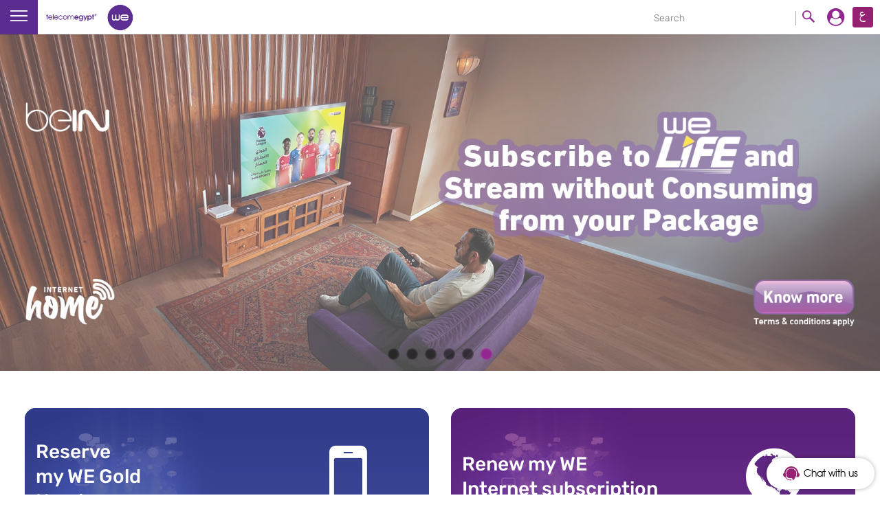

--- FILE ---
content_type: text/html; charset=UTF-8
request_url: https://www.te.eg/wps/portal/te/Personal/Help%20And%20Support/!ut/p/z0/fU5ND8FAFPwrHHps3lPa9Epai_pIU4K9SPHCst2lXY2fbwlx4jQzmcnMAIcVcJXX4pAboVUurV7zYJOkkdeaMUxmnUEfu3EQx1E49Vjfh4wUjIDbkI-RN8QMx2GPhZhmiznzJ4M2Trxnizhdr7wLfKeVobuBlSEHS6rEnpQRuXSw0FshqVHo_U1ar6KyFjuqHNTmSKX71dh2C3X54Hv9z8Vf60eStqXVQa2kUPSih5s9BJczW7p83XwACsGNEA!!/?uri=nm:oid:Z6_KQD21OG0KOKN30AM9D0CF610M7
body_size: 47158
content:
<!DOCTYPE html PUBLIC "-//W3C//DTD XHTML 1.0 Transitional//EN" "http://www.w3.org/TR/xhtml1/DTD/xhtml1-transitional.dtd">
<html xmlns="http://www.w3.org/1999/xhtml" class="l-ltr no-js" lang="en"
	xml:lang="en" xmlns:og="http://ogp.me/ns#"
	xmlns:fb="https://www.facebook.com/2008/fbml">
<head>
<meta http-equiv="x-ua-compatible" content="IE=edge" />
<meta property="og:image" content="http://te.eg/images/TE-Logo.jpg" />
<!-- rel=dynamic-content indicates an element that is replaced with the contents produced by the specified href. 
	 dyn-cs:* URIs are resolved using the WP DynamicContentSpotMappings resource environment provider. These values can
	 also be set using theme metadata if a theme is specified in the URI (e.g. @tl:oid:theme_unique_name). -->

<link rel="stylesheet" href="/wps/contenthandler/!ut/p/digest!OHxjx8q5imSIGr1fqlqRBw/sp/mashup:ra:collection?soffset=0&amp;eoffset=15&amp;themeID=ZJ_50D2I0S0LGUIC0AEH1HGAI3001&amp;locale=en&amp;mime-type=text%2Fcss&amp;lm=1436215181000&amp;entry=wp_one_ui_30__0.0%3Ahead_css&amp;entry=wp_one_ui_dijit_30__0.0%3Ahead_css&amp;entry=wp_status_bar__0.0%3Ahead_css&amp;entry=wp_portlet_css__0.0%3Ahead_css&amp;entry=wp_theme_portal_80__0.0%3Ahead_css&amp;entry=wp_legacy_layouts__0.0%3Ahead_css&amp;entry=wp_project_menu__0.0%3Ahead_css&amp;entry=wp_preview__0.0%3Ahead_css" type="text/css"/><link rel="alternate" id="head_css_deferred" href="/wps/contenthandler/!ut/p/digest!LejEKmt_0o49pQhpcZvO_w/sp/mashup:ra:collection?soffset=0&amp;eoffset=16&amp;themeID=ZJ_50D2I0S0LGUIC0AEH1HGAI3001&amp;locale=en&amp;mime-type=text%2Fcss&amp;lm=1431030802000&amp;entry=mm_builder_dialogs__0.0%3Ahead_css&amp;entry=mm_page_sharing_base__0.0%3Ahead_css&amp;entry=wp_dialog_css__0.0%3Ahead_css&amp;entry=wp_pagebuilder_dnd__0.0%3Ahead_css&amp;entry=wp_analytics_overlay_reports__0.0%3Ahead_css&amp;entry=mm_builder_wiring__0.0%3Ahead_css&amp;entry=wp_liveobject_framework__0.0%3Ahead_css&amp;entry=wp_tagging_rating__0.0%3Ahead_css&amp;entry=wp_content_mapping_picker__0.0%3Ahead_css&amp;entry=wp_toolbar__0.0%3Ahead_css&amp;entry=mm_move_page__0.0%3Ahead_css&amp;entry=wp_federated_documents_picker__0.0%3Ahead_css&amp;deferred=true"/><script type="text/javascript">var djConfig={"baseUrl":"/wps/portal_dojo/v1.7/dojo/","locale":"en","isDebug":false,"debugAtAllCosts":false,"parseOnLoad":false,"afterOnLoad":false,"has":{"dojo-bidi":true},"modulePaths":{"com":"/wps/themeModules/js/com","ibm":"/wps/themeModules/js/ibm","pagebuilder":"/wps/themeModules/modules/pagebuilder/js","portalclient":"/wps/themeModules/modules/portalclient/js","asa":"/wps/themeModules/modules/asa/js","contentmapping":"/wps/themeModules/modules/contentmapping/js","federation":"/wps/themeModules/modules/federation/js"}};djConfig.locale=djConfig.locale.replace(/_/g, "-").replace(/iw/, "he").toLowerCase();</script><script type="text/javascript" src="/wps/contenthandler/!ut/p/digest!LejEKmt_0o49pQhpcZvO_w/mashup/ra:collection?themeID=ZJ_50D2I0S0LGUIC0AEH1HGAI3001&amp;locale=en&amp;mime-type=text%2Fjavascript&amp;lm=1431030784000&amp;entry=wp_client_main__0.0%3Ahead_js&amp;entry=wp_client_ext__0.0%3Ahead_js&amp;entry=wp_analytics_aggregator__0.0%3Ahead_js&amp;entry=wp_theme_portal_80__0.0%3Ahead_js"></script><link rel="alternate" id="head_js_deferred" href="/wps/contenthandler/!ut/p/digest!LejEKmt_0o49pQhpcZvO_w/mashup/ra:collection?themeID=ZJ_50D2I0S0LGUIC0AEH1HGAI3001&amp;locale=en&amp;mime-type=text%2Fjavascript&amp;lm=1431030798000&amp;entry=dojo_17__0.0%3Ahead_js&amp;entry=wp_client_logging__0.0%3Ahead_js&amp;entry=wp_client_tracing__0.0%3Ahead_js&amp;entry=dojo_fx_17__0.0%3Ahead_js&amp;entry=dojo_dom_17__0.0%3Ahead_js&amp;entry=dojo_app_17__0.0%3Ahead_js&amp;entry=dijit_17__0.0%3Ahead_js&amp;entry=dojo_dnd_basic_17__0.0%3Ahead_js&amp;entry=dojo_dnd_ext_17__0.0%3Ahead_js&amp;entry=dijit_layout_basic_17__0.0%3Ahead_js&amp;entry=dojox_layout_basic_17__0.0%3Ahead_js&amp;entry=dojox_gfx_17__0.0%3Ahead_js&amp;entry=wp_theme_utils__0.0%3Ahead_js&amp;entry=wp_dialog_util__0.0%3Ahead_js&amp;entry=wp_dialog_draggable__0.0%3Ahead_js&amp;entry=wp_dialog_main__0.0%3Ahead_js&amp;entry=dojo_fmt_17__0.0%3Ahead_js&amp;entry=dijit_menu_17__0.0%3Ahead_js&amp;entry=dojo_data_17__0.0%3Ahead_js&amp;entry=dijit_form_17__0.0%3Ahead_js&amp;entry=dojox_charting_17__0.0%3Ahead_js&amp;entry=dojox_xml_17__0.0%3Ahead_js&amp;entry=mm_open_ajax_hub__0.0%3Ahead_js&amp;entry=dojox_fx_17__0.0%3Ahead_js&amp;entry=dijit_tree_17__0.0%3Ahead_js&amp;entry=dijit_layout_ext_17__0.0%3Ahead_js&amp;entry=dojox_io_17__0.0%3Ahead_js&amp;entry=dojox_collections_17__0.0%3Ahead_js&amp;entry=dojox_uuid_17__0.0%3Ahead_js&amp;entry=dojox_data_basic_17__0.0%3Ahead_js&amp;entry=dojox_aspect_17__0.0%3Ahead_js&amp;entry=wp_portal_client_utils__0.0%3Ahead_js&amp;entry=wp_portlet_client_model__0.0%3Ahead_js&amp;deferred=true"/><!--[if IE 7]>
<script type="text/javascript">document.getElementsByTagName("html")[0].className+=" lotusui_ie lotusui_ie7";</script>
<![endif]--> 
<!--[if IE 8]>
<script type="text/javascript">document.getElementsByTagName("html")[0].className+=" lotusui_ie8";</script>
<![endif]-->
<!--[if IE 9]>
<script type="text/javascript">document.getElementsByTagName("html")[0].className+=" lotusui_ie9";</script>
<![endif]-->
<style id="layout-wstate-styles"></style>
<title>Telecom Egypt Home </title>

<link id="com.ibm.lotus.NavStateUrl" rel="alternate" href="/wps/portal/te/Personal/!ut/p/z0/[base64]!!/" />

<link rel="bookmark" title='Telecom Egypt Home ' href='/wps/portal/te/Personal/!ut/p/z0/[base64]!!/' hreflang="en"/>

<link href="/TEDataResources/images/te.ico" rel="shortcut icon" type="image/x-icon" />
<!-- This files from SSP theme --><!-- end -->

<link rel="stylesheet" href="/TEStaticThemeResidential8/themes/Portal8.0/css/tedata/styles/fix-style.css">
<link rel="stylesheet" href="/TEStaticThemeResidential8/themes/Portal8.0/css/tedata/styles/theme.min.css">
<!-- <link rel="stylesheet" href="/TEStaticThemeResidential8/themes/Portal8.0/css/tedata/styles/vendor.css">
<link rel="stylesheet" href="/TEStaticThemeResidential8/themes/Portal8.0/css/tedata/styles/main.css">
<link rel="stylesheet" href="/TEStaticThemeResidential8/themes/Portal8.0/css/tedata/styles/add-style.css">
<link rel="stylesheet" href="/TEStaticThemeResidential8/themes/Portal8.0/css/tedata/styles/branding.css"> -->


<!-- <link rel="stylesheet" href="/TEStaticThemeResidential8/themes/Portal8.0/css/tedata/styles/jquery.dialogbox.css"> -->
<link rel="stylesheet" href="/TEStaticThemeResidential8/themes/Portal8.0/css/tedata/styles/font-awesome.css">


 <!--[if lte IE 8]>
    <link rel="stylesheet" href="/TEStaticThemeResidential8/themes/Portal8.0/css/tedata/styles/ie8-styles.css">
    <![endif]-->
    <!--[if lte IE 9]>
    <link rel="stylesheet" href="/TEStaticThemeResidential8/themes/Portal8.0/css/tedata/styles/ie9-styles.css">
    <![endif]-->
    <!--[if lte IE 8]>
    <script src="/TEStaticThemeResidential8/themes/Portal8.0/css/tedata/scripts/ie8js.js"></script>
    <![endif]-->


<style>
.ibmDndRow .component-control {float: none !important;margin-right: auto !important;width: auto !important;}
    
    .quick__links {
        font-weight: 700;
        font-size: 14px;
        height: 33px;
        width: 100%;
        margin: 5px 0;
        padding: 7px 10px;
        border-bottom: 1px dotted #d7d7d7;
        background: #f6f6f6;
        cursor: pointer;
    }
   
</style>
<meta name="viewport" content="width=device-width"></head>
<script
	src="/TEStaticThemeResidential8/themes/Portal8.0/css/tedata/scripts/vendor.js"></script>
<script
	src="/TEStaticThemeResidential8/themes/Portal8.0/css/tedata/scripts/select2.js"></script>
<script async
	src="/TEStaticThemeResidential8/themes/Portal8.0/css/tedata/scripts/main.js"></script>
<script
	src="/TEStaticThemeResidential8/themes/Portal8.0/css/tedata/scripts/MainSliderDataLayer.js"></script>
<script async
	src="/TEStaticThemeResidential8/themes/Portal8.0/css/tedata/scripts/methods.js"></script>

<script async
	src="/TEStaticThemeResidential8/themes/Portal8.0/css/tedata/scripts/owl.carousel.js"></script>

<script async
	src="/TEStaticThemeResidential8/themes/Portal8.0/css/tedata/scripts/jquery.validator.js"></script>
	
	<script async
	src="/TEStaticThemeResidential8/themes/Portal8.0/css/tedata/scripts/comparison.js"></script>

<!-- <script>
     var ua = window.navigator.userAgent;
    var msie = ua.indexOf("MSIE");

    if (msie > 0|| !!navigator.userAgent.match(/Trident.*rv\:11\./)) // If Internet Explorer, return version number
    {
        $(function(){
                $('#dialog').dialogBox({
                    hasClose: true,
                    effect: 'fade',
                    hasBtn: true,
					cancel : false,
					okText : 'ok',
					local : 'en',
                    confirm:function(){   
                    },
                    title:'You’re using an unsupported browser.',
                    content: 'For a better experience please try one of these options Chrome, Firefox or Safari.',
                    callback: function(){
                        console.log('loading over')
                    }
                })
            })
       }
    </script> -->







 








 










		

		

		
		
		
		

		




<body class="lotusui30dojo tundra locale_en theme-default main-page">
 <div id="dialog"></div>
 <div id="message"></div>




<!-- Google Tag Manager -->
<noscript><iframe src="//www.googletagmanager.com/ns.html?id=GTM-WDKK63"
height="0" width="0" style="display:none;visibility:hidden"></iframe></noscript>
<script>(function(w,d,s,l,i){w[l]=w[l]||[];w[l].push({'gtm.start':
new Date().getTime(),event:'gtm.js'});var f=d.getElementsByTagName(s)[0],
j=d.createElement(s),dl=l!='dataLayer'?'&l='+l:'';j.async=true;j.src=
'//www.googletagmanager.com/gtm.js?id='+i+dl;f.parentNode.insertBefore(j,f);
})(window,document,'script','dataLayer','GTM-WDKK63');</script>
<!-- End Google Tag Manager -->

<svg class="u-hide"><symbol viewBox="0 0 9 15" id="icon-arrow"><title>arrow</title><path d="M0 0l9 7.5L0 15V0z"/></symbol><symbol viewBox="0 0 73 43" id="icon-caller"><title>caller</title><path d="M70.11 14.28H52.447c-1.313 0-2.38 1.074-2.38 2.4 0 1.327 1.066 2.402 2.38 2.402H70.11c1.314 0 2.38-1.075 2.38-2.402 0-1.326-1.065-2.4-2.38-2.4zm0 10.263H43.796c-1.314 0-2.38 1.075-2.38 2.4 0 1.328 1.065 2.403 2.38 2.403H70.11c1.314 0 2.38-1.075 2.38-2.402 0-1.326-1.065-2.4-2.38-2.4zM43.796 8.77H70.11c1.314 0 2.38-1.074 2.38-2.4 0-1.327-1.065-2.403-2.38-2.403H43.796c-1.314 0-2.38 1.076-2.38 2.402 0 1.32 1.065 2.4 2.38 2.4zM36.03 30.655c-3.45-1.646-7.06-2.956-10.447-4.747-1.47-.55-2.24-2.66-1.21-3.94 2.84-4.205 4.57-5.845 4.282-11.304C28.655 4.474 24.618.3 19.682.3c-5.808 0-8.5 7.15-8.6 10.94.044 3.857 1.467 7.63 3.626 10.775.826 1.057.368 2.694-.602 3.485-3.456 2.397-7.592 3.455-11.33 5.298-1.3.694-2.054 2.157-2.14 3.612C.47 36.58.47 38.768.608 40.943c.06 1.113 1.253 1.817 2.274 1.752 11.13-.018 22.266-.005 33.396-.01.974.022 2.055-.642 2.11-1.703.183-2.34.26-4.717-.03-7.05-.167-1.404-1.045-2.688-2.33-3.278z"/></symbol><symbol viewBox="0 0 69 41" id="icon-cards"><title>cards</title><path d="M48.045 17.692h20.84c-.034-5.197.063-10.39-.04-15.58C68.87.75 67.405-.022 66.202.14 52.712.126 39.215.126 25.725.14c-1.05-.098-2.203.338-2.578 1.405-.257 2.563-.048 5.148-.11 7.72 6.737.014 13.476-.015 20.214.007 1.33-.077 2.52.576 3.69 1.11 1.41 2.192 1.13 4.826 1.11 7.312zM.115 28.932H45.96c-.026-5.178.064-10.355-.04-15.53.063-1.398-1.438-2.2-2.668-2.023-13.484-.01-26.96-.02-40.443 0-1.24-.18-2.73.63-2.66 2.04-.1 5.17-.01 10.34-.04 15.51zm68.763-6.323H48.045v7.02c6.044-.01 12.088.01 18.13-.01 1.064.11 2.252-.31 2.606-1.43.22-1.86.09-3.73.1-5.59zM45.954 33.84H.12c.022 1.87-.124 3.75.112 5.612.368 1.08 1.507 1.517 2.563 1.404 13.705-.015 27.41.056 41.11-.035 3.272-.42 1.71-4.72 2.05-6.98z"/></symbol><symbol viewBox="0 0 76 76" id="icon-chat"><title>chat</title><path d="M38 0C17.014 0 0 17.014 0 38c0 20.987 17.014 38 38 38s38-17.013 38-38C76 17.014 58.986 0 38 0zM15.836 27.354c0-8.647 5.887-11.775 11.78-11.775h11.77c5.887 0 11.78 3.64 11.78 11.77v5.88c0 6.5-5.278 11.77-11.78 11.77 0-3.25-2.634-5.89-5.888-5.89h-5.882c-5.893 0-11.78-3.32-11.78-11.78zm35.33 29.436H45.27c-3.254 0-5.888 2.633-5.888 5.888-6.502 0-11.77-5.272-11.77-11.775v-5.887c0-1.06.105-2.032.294-2.944h5.59c.183 0 .355.075.527.106-.322.756-.528 1.674-.528 2.838v5.887c0 1.92.932 3.634 2.357 4.715 2.15-2.863 5.582-4.715 9.417-4.715h5.89c5.88 0 5.88-4.427 5.88-5.887 0-1.576-.04-5.03-4.28-5.738.8-1.757 1.26-3.682 1.3-5.724 4.77.923 8.86 4.26 8.86 11.462 0 8.463-5.89 11.774-11.77 11.774zm-8.598-18.838c1.426-1.075 2.357-2.785 2.357-4.712v-5.887c0-5.123-3.69-5.888-5.887-5.888H27.27c-5.893 0-5.893 4.13-5.893 5.888 0 1.458 0 5.887 5.893 5.887h5.882c3.84 0 7.267 1.855 9.416 4.712z"/></symbol><symbol viewBox="0 0 12 12" id="icon-check"><title>check</title><path fill="#2B991C" d="M6 0c3.314 0 6 2.686 6 6s-2.686 6-6 6-6-2.686-6-6 2.686-6 6-6z"/><path fill="#fff" d="M4.874 7.59l3.79-3.75 1.126.79-5.167 5.085-2.28-2.88 1.03-.912 1.5 1.668z"/></symbol><symbol viewBox="0 0 25 25" id="icon-extend"><title>extend</title><path d="M16.493.104h7.47c.84.353.935.5.935 1.445 0 2.21-.005 4.42.004 6.63.002.48-.09.89-.577 1.11-.512.23-.908 0-1.256-.33-.64-.62-1.25-1.25-1.88-1.87-.12-.12-.25-.22-.37-.33l.07.15-5.77 5.652 5.81 5.686c.642-.65 1.36-1.373 2.08-2.09.34-.34.7-.625 1.23-.403.534.223.646.645.643 1.174-.014 2.215-.006 4.43-.007 6.64 0 1.02-.38 1.406-1.4 1.41-1.19.004-2.385 0-3.578 0-1.02 0-2.04.014-3.06-.004-.776-.013-1.29-.483-1.186-1.114.05-.293.268-.59.48-.82.69-.723 1.41-1.415 2.094-2.093-1.955-1.954-3.87-3.87-5.72-5.724L6.73 20.94c.725.72 1.46 1.45 2.192 2.185.32.32.528.683.353 1.16-.19.512-.61.694-1.104.696-2.3.01-4.6.02-6.89 0-.71 0-1.17-.42-1.17-1.05C.09 21.51.1 19.09.1 16.67c0-.403.204-.67.557-.86.54-.283.93-.016 1.287.34.732.725 1.454 1.463 2.112 2.127l5.677-5.68-5.65-5.79c-.713.72-1.423 1.45-2.153 2.157-.33.32-.702.554-1.205.348C.21 9.1.095 8.697.097 8.187.107 5.974.1 3.76.102 1.547c0-.95.093-1.09.936-1.444h7.47c1.112 0 1.11 1.17.32 1.973-.135.137-.27.27-.405.404-.57.565-1.143 1.13-1.637 1.617 1.97 1.973 3.88 3.886 5.71 5.716l5.717-5.718c-.643-.636-1.347-1.323-2.04-2.02-.797-.8-.797-1.97.32-1.97z"/></symbol><symbol viewBox="0 0 12 25" id="icon-facebook"><title>facebook</title><path d="M3.195 9.195V5.188s.503-4.44 4.53-4.44h3.99v3.9h-3.02S7.402 4.61 7.402 5.73v3.466h4.315l-.107 4.117H7.402v10.94H3.195v-10.94H.283V9.195h2.912z"/></symbol><symbol viewBox="0 0 28.566 30" id="icon-google-plus"><title>google-plus</title><path d="M19.025 0c-.508.338-1.033.654-1.52 1.02-.522.392-1.072.576-1.73.514-.503-.048-1.014-.01-1.584-.01.08.093.107.136.14.168 1.11.965 2.04 2.06 2.39 3.522.537 2.2.16 4.2-1.47 5.862-.513.53-1.083 1.007-1.62 1.523-.22.21-.42.45-.59.7-.538.772-.527 1.55.12 2.233.526.556 1.13 1.04 1.723 1.53.71.59 1.475 1.122 2.047 1.86.75.97 1.22 2.053 1.29 3.298.134 2.47-.97 4.335-2.86 5.785-1.35 1.033-2.934 1.53-4.59 1.815-1.97.34-3.93.294-5.87-.165-1.53-.363-2.895-1.017-3.89-2.3-1.306-1.687-1.34-4.01-.114-5.748 1.132-1.603 2.726-2.468 4.558-2.98 1.43-.4 2.89-.605 4.368-.706.12-.006.24-.03.436-.053-1.074-1.275-1.554-2.61-.76-4.19-.116 0-.186-.007-.255 0-1.08.082-2.166.096-3.195-.28-2.144-.79-3.566-2.26-4.016-4.544-.567-2.876.85-5.72 3.3-7.22C6.776.756 8.354.303 10.024.12c.32-.04.64-.082.963-.12h8.038zm-8.478 18.937c-.432.03-.864.053-1.295.09-1.323.11-2.585.446-3.755 1.083-1.664.906-2.38 2.41-2.13 4.172.206 1.44 1.035 2.474 2.327 3.134 1.16.594 2.396.905 3.695.996 1.37.097 2.69-.102 3.96-.643 2.64-1.13 2.94-4.23 1.433-6.04-.745-.9-1.672-1.55-2.575-2.258-.5-.39-1.013-.655-1.666-.54zm3.06-9.987c-.012-1.82-.42-3.26-1.068-4.64-.45-.947-1.078-1.74-1.98-2.31-1.36-.86-2.912-.655-4.08.354-1.057.914-1.276 2.174-1.254 3.488.02 1.164.277 2.288.717 3.365.492 1.206 1.156 2.28 2.314 2.974 1.667 1 3.99.38 4.893-1.33.36-.68.475-1.413.454-1.9zm14.96 5.506l-3.468.02h-.41v3.992h-1.85v-3.99h-3.83V12.61h3.806V8.7h1.857v3.906h3.886v1.85z"/></symbol><symbol viewBox="0 0 62 67" id="icon-headset"><title>headset</title><path d="M22.125 1.484C27.073-.063 32.417-.28 37.475.844c4.407.975 8.59 2.98 12.145 5.802 3.962 3.13 7.156 7.258 9.21 11.917 3.112 6.994 3.56 15.17 1.225 22.474-.624 2.028-1.497 3.968-2.49 5.832-.116 1.21-.013 2.46-.055 3.68-.058 1.07-.785 2.07-1.776 2.43-.545.22-1.145.18-1.72.17-2.378 3.88-5.957 6.91-9.982 8.9-2.228 1.11-4.613 1.88-7.044 2.38-.264.92-.908 1.74-1.783 2.12-.765.38-1.633.27-2.455.29-1.38-.01-2.758.01-4.135-.01-1.008-.02-1.98-.56-2.545-1.41-.8-1.13-.743-2.79.11-3.87.61-.8 1.597-1.27 2.59-1.24 1.718 0 3.438-.01 5.155 0 1.006-.01 1.972.52 2.56 1.34 5.497-1.04 10.77-3.95 14.208-8.51-1.025-.05-2.068.1-3.082-.1-1.16-.29-2.05-1.44-2.04-2.67V31.94c-.03-1.12.67-2.212 1.69-2.63.44-.2.93-.22 1.41-.214 2.07.01 4.13-.008 6.19.003.39-.01.76.14 1.13.27-.36-4.38-1.8-8.67-4.21-12.31-3.07-4.7-7.71-8.33-12.99-10.09-4.34-1.47-9.08-1.66-13.53-.59-4.69 1.13-9.03 3.71-12.35 7.28-3.95 4.22-6.41 9.85-6.86 15.66.39-.14.79-.27 1.21-.25 2.17 0 4.33-.01 6.5.01 1.39.01 2.62 1.26 2.64 2.67.02 6.21.01 12.41.01 18.62.01 1.45-1.23 2.75-2.65 2.76-1.91 0-3.83-.01-5.74 0-.64 0-1.3.04-1.9-.24-.98-.41-1.65-1.46-1.65-2.54 0-1.18.02-2.38-.01-3.56-1.48-2.75-2.61-5.69-3.25-8.76C.08 32.74.33 27.16 1.92 22c1.37-4.45 3.73-8.583 6.85-11.995 3.63-3.98 8.3-6.98 13.41-8.57z"/></symbol><symbol viewBox="0 0 20 20" id="icon-instagram"><title>instagram</title><path d="M2.568 0h14.865C18.846 0 20 1.155 20 2.567v14.866C20 18.846 18.846 20 17.434 20H2.568C1.155 20 0 18.846 0 17.434V2.567C0 1.155 1.155 0 2.568 0zM14.57 2.22c-.497 0-.9.407-.9.903v2.154c0 .496.403.9.9.9h2.26c.495 0 .9-.404.9-.9V3.123c0-.496-.405-.902-.9-.902h-2.26zm3.17 6.237h-1.76c.166.546.256 1.12.256 1.72 0 3.324-2.784 6.02-6.218 6.02-3.433 0-6.217-2.696-6.217-6.02 0-.6.1-1.174.26-1.72H2.23v8.45c0 .438.356.794.794.794H16.95c.437 0 .794-.35.794-.79V8.46zm-7.72-2.393c-2.22 0-4.017 1.742-4.017 3.893 0 2.15 1.798 3.893 4.016 3.893s4.01-1.743 4.01-3.893c0-2.15-1.8-3.893-4.02-3.893z"/></symbol><symbol viewBox="0 0 12 16" id="icon-left-arrow"><title>left-arrow</title><path d="M3.67 7.99c3.743 3.67 4.58 4.343 8.33 8-2.666 0-.724 0-3.39.008-3.867-3.64-4.758-4.344-8.61-8.002C3.86 4.354 4.743 3.643 8.61 0c2.658.008.716 0 3.375.008C8.24 3.673 7.428 4.346 3.67 7.988z"/></symbol><symbol viewBox="0 0 30 30" id="icon-linkedin"><title>linkedin</title><path d="M4 .02c-2.206 0-4 1.796-4 4 0 2.204 1.794 3.998 4 3.998 2.203 0 3.996-1.794 3.996-4C7.996 1.816 6.202.022 4 .022zm3 9.605H.996c-.286 0-.517.23-.517.517v19.32c0 .286.23.517.516.517H7c.285 0 .516-.234.516-.52V10.14c0-.285-.23-.516-.517-.516zm15.344-.228c-2.197 0-4.127.67-5.305 1.76v-1.015c0-.286-.234-.517-.52-.517h-5.757c-.286 0-.517.23-.517.517v19.32c0 .286.232.517.517.517h5.997c.287 0 .518-.234.518-.52V19.9c0-2.74.504-4.44 3.022-4.44 2.48.003 2.666 1.826 2.666 4.606v9.395c0 .287.232.518.517.518h6c.285 0 .516-.233.516-.518V18.864c0-4.408-.87-9.467-7.657-9.467z"/></symbol><symbol viewBox="0 0 272.999 56.384" id="icon-logo-ar"><title>logo-ar</title><path fill="#ED1C24" d="M139.718 56.486l8.478-40.054s3.964-16.4 24.192-16.4L272.998 0l-8.472 40.054s-3.962 16.406-24.194 16.406l-100.614.026z"/><path fill="none" d="M172.388.03c-20.23 0-24.192 16.402-24.192 16.402l-8.478 40.054 100.613-.026c20.233 0 24.195-16.406 24.195-16.406l8.473-40.05-100.61.027z"/><g fill="#fff"><path d="M213.234 33.488c-.905.852-.69 2.1.27 2.886 5.392 3.936 10.63 8.068 15.75 12.354 1.128.857 2.71 1.137 3.818.19 3.528-3.526 7.1-7.02 10.706-10.47.785-.903.044-2.102-.74-2.79-4.71-3.808-9.585-7.4-14.647-10.73-1.005-.606-2.314-.888-3.342-.288-4.064 2.787-7.99 5.755-11.814 8.848m19.797-13.874c-.8.568.083 1.458.663 1.85 4.838 3.108 9.495 6.478 13.975 10.074.75.565 1.972 1.257 2.836.628 1.94-1.77 3.898-3.507 5.896-5.206.522-.607-.544-1.485-.982-1.85-3.924-3.125-8.025-6.03-12.283-8.698-.73-.434-1.68-.924-2.522-.65-2.602 1.142-5.122 2.454-7.582 3.852M211.148 9.077c-.66.31-.407.835.2 1.088 4.173 1.56 8.24 3.403 12.213 5.45.93.442 2.064.692 3.018.295 2.626-1.3 5.3-2.49 8.07-3.478.688-.33-.363-.972-.695-1.146-3.747-1.85-7.582-3.495-11.515-4.886-.81-.262-1.68-.414-2.516-.24-2.99.78-5.912 1.77-8.775 2.917"/><path d="M210 24.1c-2.345-.694-6.985-1.18-11.96 3.25-3.922 3.49-4.206 7.202-3.99 9.207L210 24.1zm-11.94 15.55c.63.17 1.346.26 2.162.264 3.1-.08 11.336.02 11.548.044.024.91-3.89 9.983-15.154 9.777-4.766-.266-8.354-2.48-10.407-5.72-.417-.452-.724-1.02-.872-1.646-2.667-6.114-.63-14.842 7.92-21.516 6.844-5.35 14.128-5.74 18.723-4.104 3.546 1.27 8.153 5.66 2.468 10.095L198.06 39.65zM156.175 28.664h7.628l-1.13 4.77s-3.21 9.96 4.107 14.718c6.973 4.53 15.313-.534 15.077-7.567h-5.245s-5.717.293-4.41-5.845l1.49-6.013h4.11s5.13 0 6.738-4.83c1.605-4.83-2.74-4.944-3.755-4.944h-4.35l.953-3.58s1.19-4.586-4.053-4.586c-4.83 0-5.845 5.365-5.845 5.365l-.695 2.872-2.102-.012c-5.298-.002-7.743 3.868-8.518 9.652"/></g><g fill="#ED1C24"><path d="M8.32 51.213c-4.893 0-3.485-7.467 1.42-7.467h2.29c3.443 0 4.078-5.194.612-5.194h-2.294c-4.893 0-9.452 3.94-10.237 8.813-.784 4.966 2.62 9.04 7.602 9.04h11.565l-.05-.026c6.775 0 6.744-5.094 6.765-5.118-.18-.028-.378-.048-.585-.048H8.32zM27.19 38.547H19.24c-3.095 0-3.642 4.677-.522 4.677h4.294c4.48-.404 4.835-4.064 4.864-4.592-.202-.056-.433-.085-.683-.085zM85.386 43.17h4.296c4.482-.41 4.838-4.07 4.86-4.594-.207-.058-.428-.082-.68-.082H85.91c-3.094 0-3.643 4.675-.524 4.675zM100.613 47.648l.645-4.07c.445-3.206-1.09-4.63-4.525-5.098 0 0-.315 2.58-.62 4.87l.035-.466s-.065.713-.127 1.14c-.276 1.946-1.366 7.318-5.11 7.318-1.16 0-3.89 0-7.106-.005l.262-1.535c.813-5.09-2.68-9.332-7.793-9.274-2.922.03-5.156 2.097-6.766 4.513l.168-1.204c.41-2.95-1.004-4.264-4.167-4.69 0 0-1.033 7.713-1.668 12.115-1.14-.384-3.21-1.508-2.68-4.403.31-1.678.925-5.344 1.19-6.898.012-.014.05-.12.05-.12.01-.078-.017-.052-.007-.127.05-.278.075-.442.075-.442-.01 0 .01-.098 0-.096.217-3.28-1.733-4.347-5.548-4.864l-.89 6.246c-.052.212-.095.445-.133.713l-.43 3.103-.307 2.14s-.043.243-.065.606l-.267 1.97c-.02-.023-1.32 7.575 5.78 7.35 1.36-.046 3.58-.108 4.387-.35.356.227.804.366 1.362.366h23.465c.137.01.37-.012.535-.012 6.02 0 9.39-4.042 10.246-8.808l.01.012zm-24.96-2.66c2.053 0 3.442 1.627 3.107 3.717l-.397 2.626c-3.77-.007-7.435-.012-9.565-.012.765-3.063 2.42-6.33 6.855-6.33zM127.888 34.434s-1.14 10.333-1.572 12.47c-.613 3.058-2.315 4.055-3.598 4.367.01-.037.01-.057.01-.057l1.588-10.71c.544-3.927-1.334-5.67-5.54-6.245l-2.46 17.003-.146.103-3.6-.005 1.63-10.75c.545-3.928-1.335-5.676-5.545-6.243l-2.49 16.983h-1.357c-3.264-.005-4.472 1.57-4.47 5.064l16.665.026s.306.026.734-.013c2.944.005 6.133.015 6.272.024 7.032.33 8.452-7.465 8.428-7.443l.992-8.33c.548-3.925-1.332-5.668-5.542-6.243zM47.303 34.364s-1.14 10.328-1.572 12.47c-.6 2.973-2.99 3.998-4.262 4.338l1.46-10.62c.548-3.928-1.335-5.67-5.542-6.243L35.07 51.15l-3.25-.01c-3.265-.007-4.5 1.747-4.497 5.237l13.412-.005s.157.01.412-.005c.87 0 1.454.005 1.512.005 7.032.337 9.222-7.457 9.198-7.438l.992-8.328c.543-3.926-1.337-5.674-5.547-6.242zM135.393 2.597l-2.58 18.076s-.786 4.24 2.724 4.24c3.11 0 3.71-4.317 3.683-4.293l1.72-11.774c.54-3.928-1.335-5.676-5.547-6.25zM125.236 2.597s-1.14 10.335-1.572 12.473c-.79 3.9-3.336 4.45-4.527 4.49.674-1.12 1.153-2.362 1.357-3.672.816-5.098-2.68-9.276-7.79-9.276-4.283 0-8.315 2.94-9.903 6.918-1.508 3.216-1.325 5.955-5.36 5.955h-.216l.37-2.167c.814-5.088-2.678-9.33-7.79-9.27-2.97.032-5.125 1.712-6.66 3.727l.057-.42c.415-2.952-1-4.26-4.163-4.694 0 0-1.153 8.6-1.77 12.825h-4.928l1.07-7.717c.443-3.21-1.09-4.636-4.525-5.1 0 0-1.622 12.884-2.108 15.834-.03.036-.048.063-.048.063-.318 2.002-2.24 3.653-4.235 3.653-3.278 0-3.882 4.944-.578 4.944 3.948 0 7.67-2.7 9.166-6.36.065.006.128.01.2.01h26.97c2.544 0 4.503-.943 5.926-2.286 1.407 1.49 3.438 2.397 5.82 2.397.174 0 .343-.005.514-.014 2.337-.006 10.352-.035 10.57-.023 7.037.335 8.457-7.46 8.43-7.438l1.267-8.605c.545-3.927-1.337-5.675-5.544-6.248zm-36.057 9.91c2.057 0 3.44 1.624 3.11 3.713l-.49 3.264h-9.626c.697-3.23 2.26-6.978 7.005-6.978zm18.336 3.38c.346-2.167 2.416-3.95 4.563-3.95 2.06 0 3.446 1.64 3.11 3.72-.348 2.17-2.414 3.94-4.563 3.94-2.057 0-3.444-1.63-3.11-3.71zM55.968 24.934l-.217-.026c6.96 0 6.914-5.22 6.914-5.22-.17-.04-.37-.064-.583-.064 0 0-10.946-.043-12.64 0-.183 0-.36-.01-.525-.024 2.465-2.104 5.156-4.934 7.53-6.99 4.363-3.764-4.952-9.324-11.92-3.32-3.945 3.4-4.655 8.286-2.812 11.692.072.15.154.303.274.453 1.32 2.084 3.69 3.52 6.908 3.52.81-.03 4.08-.02 7.073-.02zm-9.04-10.822c.346-.544.8-1.05 1.33-1.422 2.08-1.692 4.177-1.456 5.31-1.134l-7.36 6.342c-.185-.845-.277-2.294.72-3.786zM47.49 26.888c-2.843 0-3.344 4.285-.49 4.285h3.945c4.104-.366 4.426-3.722 4.45-4.208-.188-.053-.39-.077-.62-.077h-7.286zM48.464 5.006h4.402c4.6-.41 4.96-4.17 4.992-4.71-.214-.06-.44-.085-.705-.085H49c-3.182.002-3.738 4.796-.536 4.796z"/></g></symbol><symbol viewBox="0 0 24 22" id="icon-logo"><title>logo</title><path d="M12.886 2.96C10.48 1.812 8.05.602 5.426 0 3.546.328 1.762 1.043 0 1.754c2.567 1.12 5.18 2.15 7.674 3.42 1.772-.66 3.517-1.387 5.212-2.215zm-1.06 8.115c-1.192-.726-2.274-1.84-3.732-1.99C5.6 10.5 3.402 12.36 1.12 14.075c-.1.287-.16.514.124.807C3.58 16.484 8.484 20.596 10.97 22c2.397-1.883 4.473-4.125 6.676-6.218-1.563-1.97-3.827-3.212-5.82-4.707zm4.13-6.385c-1.58.726-3.158 1.474-4.633 2.39 2.987 2.123 5.98 4.248 9.01 6.313 1.222-1.05 2.447-2.098 3.667-3.15-2.457-2.137-5.168-4.003-8.044-5.553z"/></symbol><symbol viewBox="0 0 76 73" id="icon-m3ak"><title>m3ak</title><path d="M72.59 42.644c-3.73.322-7.47 1.16-11.227.87-1.027-1.394-1.05-3.183-1.372-4.81-7.4.75-14.46 3.158-21.65 4.97-3.35-12.002-7.38-23.814-10.64-35.84 2.64-.282 5.28-.58 7.94-.813 2.01 10.15 4.34 20.22 6.37 30.36 2.2-.6 4.4-1.22 6.59-1.87-2.21-3.9-5.94-7.63-5.62-12.4 1.22-4.64 6.94-4.69 10.62-6.25.58 2.1 1.15 4.18 1.72 6.28-2.41.63-6.43.01-7.04 3.28.73 2.97 2.6 5.45 4.09 8.06 2.36-.36 4.7-.71 7.05-1.08.28-2.12-.67-5.87 2.27-6.27 3.43-.51 6.9-.64 10.34-1.05-2.3-7.07-6.57-13.56-12.54-18.03-8.24-6.41-19.4-8.88-29.52-6.4-9.95 2.19-18.68 9.09-23.41 18.1-4.35 8.02-5.07 17.6-2.99 26.4 6.17-1.26 12.25-2.93 18.43-4.2 1.33-.49 3.34-.33 3.94-1.93.09-2.13-.91-4.08-1.7-5.98-2.76-5.9-5.65-11.74-8.5-17.59 2.04-1.95 4.04-3.94 6.1-5.88 3.22 9.01 6.61 17.95 9.93 26.91.67 2.11 1.53 4.42.8 6.62-.59 2.03-2.94 2.33-4.61 3.03-7.37 2.37-14.71 4.9-22.11 7.19-2.19.9-4.09-.8-5.82-1.89 1.15 1.97 2 4.63 4.43 5.34 1.5.53 3.12-.55 4.59-.05 1.84 1.76 3.3 3.87 5.23 5.53C24.91 73.29 42 75.18 54.74 68.16c8.45-4.44 14.605-12.53 17.462-21.59 1-.41 2.26-.44 3.025-1.307.41-1.46.53-2.99.78-4.48-1.006.85-1.98 1.93-3.41 1.9zM15.792 28.49c.706.716 1.412 1.433 2.118 2.158-1.388.072-2.776.153-4.156.233.778 1.6 1.613 3.18 2.455 4.74 1.14-.43 2.27-.88 3.41-1.32.46.9.93 1.79 1.4 2.69-3.13 1.13-6.26 2.24-9.41 3.34-.41-.87-.82-1.73-1.23-2.59 1.18-.46 2.35-.92 3.53-1.39-1.15-1.89-2.3-3.78-3.38-5.71.31-.34.94-1.03 1.27-1.37 1.32-.25 2.64-.5 3.97-.76zm34.906 27.3c-1.813 4.07-.128 10.095-4.75 12.496-6.042 2.24-12.92-3.062-13.505-9.24.57-.09 1.71-.258 2.278-.34.79 2.338 3.26 5.495 5.86 3.296 1.87-2.48-1.15-4.922-2.42-6.912-1.15.822-2.31 1.65-3.46 2.48-.61-.65-1.22-1.304-1.81-1.965 1.89-1.49 3.82-2.924 5.86-4.197 1.04 1.023 2.07 2.047 3.08 3.07-.45-1.258-.91-2.515-1.38-3.77-1.48.04-2.97.08-4.46.11-.02-.966-.52-2.73 1.64-3.147 2.24-.05 2.82.16 5.07.23.66 1.97 1.29 3.94 1.99 5.9.15-1.33.39-2.65.39-3.98-.72-1.46-1.86-2.65-2.66-4.05.32-.57.97-1.73 1.29-2.31 1.61 1.66 3.51 3.27 4.25 5.53.11 2.21-.25 4.41-.39 6.61 1.73-2.25 1.95-5.02 1.5-7.76.54-.21 1.63-.64 2.18-.86.76 2.95.88 6.06-.49 8.85zM29.36 8.51c1.983 8.202 4.503 16.273 7.04 24.314-1.213-6.26-2.818-12.438-4.254-18.65-.538-2.055-.794-4.43-2.785-5.663zm-7.188 19.214c-1.035-4.237-2.15-8.797-5.056-12.172.97 4.317 3.154 8.217 5.056 12.172z"/></symbol><symbol viewBox="0 0 25.814 31.577" id="icon-map"><title>map</title><path d="M25.814 26.577c0 2.76-2.24 5-5 5h-15c-2.76 0-5-2.24-5-5v-21c0-2.76 2.24-5 5-5h15c2.76 0 5 2.24 5 5v21z"/><path fill="#fff" d="M13.314 4.66c-3.314 0-6 2.787-6 6.223 0 .178.01.35.023.525l.02.186c.01.105.024.208.04.31.014.083.026.163.043.243.01.055.025.11.036.165.546 2.462 2.393 4.438 3.817 7.82.426 1.01.798 2.095 1.102 3.086l.92 3.44.918-3.44c.305-.992.676-2.076 1.102-3.088 1.424-3.38 3.272-5.357 3.815-7.82.014-.054.024-.11.036-.164.016-.08.03-.16.042-.242.015-.102.03-.206.042-.31.007-.06.015-.125.02-.186.014-.174.023-.348.023-.525 0-3.435-2.685-6.223-6-6.223zm0 9.036c-1.498 0-2.712-1.26-2.712-2.814 0-1.553 1.215-2.812 2.71-2.812 1.5 0 2.714 1.26 2.714 2.812 0 1.554-1.215 2.814-2.713 2.814z"/></symbol><symbol viewBox="1.231 0.952 11.979 12" id="icon-multiplication"><title>multiplication</title><path fill="#EA2126" d="M7.23.952c3.315 0 6 2.686 6 6s-2.685 6-6 6-6-2.686-6-6 2.687-6 6-6z"/><path fill="#fff" d="M7.215 6.31l1.287-1.84h1.687L8.12 7.223l2.137 2.836H8.583l-1.35-1.92-1.342 1.91H4.21l2.133-2.83L4.28 4.47h1.673l1.262 1.84z"/></symbol><symbol viewBox="0 0 15 19" id="icon-pause-btn"><title>pause-btn</title><path fill-rule="evenodd" d="M9 0h6v19H9V0zM0 0h6v19H0V0z"/></symbol><symbol viewBox="0 0 18 19" id="icon-pdf"><title>pdf</title><path d="M15.546 10.8c-.71 0-1.583.087-2.595.257-1.41-1.4-2.89-3.45-3.93-5.458 1.03-4.07.35-4.88.12-5.15C8.9.16 8.55 0 8.16 0c-.162 0-.336.028-.51.084-.448.14-.786.432-.975.85-.55 1.193.2 3.228.97 4.795-.66 2.44-1.764 5.38-2.93 7.76-2.935 1.25-4.49 2.48-4.63 3.65-.05.42.056 1.05.86 1.61.222.15.48.23.75.23.674 0 1.357-.49 2.15-1.52.576-.76 1.196-1.79 1.843-3.07 2.07-.85 4.63-1.61 6.825-2.04 1.224 1.09 2.317 1.65 3.26 1.65.69 0 1.285-.3 1.715-.86.444-.59.546-1.11.302-1.56-.3-.54-1.038-.81-2.25-.81zM1.713 17.78c-.36-.26-.342-.434-.333-.5.05-.4.72-1.113 2.373-1.98-1.25 2.16-1.925 2.446-2.04 2.48zm6.15-16.368c.053-.113.114-.152.19-.176l.074-.02c.118.164.252.813 0 2.34-.304-.886-.46-1.71-.263-2.144zm-1.41 11.39c.785-1.745 1.515-3.674 2.068-5.46.87 1.457 1.92 2.87 2.96 4.003-1.65.362-3.41.872-5.02 1.457zm9.975-.345c-.235.313-.476.352-.654.352-.416 0-.972-.25-1.6-.7.52-.07.982-.1 1.372-.1.69 0 .967.1 1.062.14-.018.05-.06.14-.18.29z"/></symbol><symbol viewBox="0 0 81 59" id="icon-phone"><title>phone</title><path d="M75.615 9.524c-7.242-7.3-18.08-8.934-27.863-9-15.21.35-31.113 5.234-42.034 16.368-5.213 5.316-6.813 13.65-3.002 20.25 2.524-.666 5.69-.017 7.82-1.733 3.232-5.6 5.146-12.29 10.557-16.3C33.927 7.52 56.133 7.1 67.696 20.77c2.294 3.966 6.698 2.915 10.492 2.65 4.615-2.553 1.073-10.25-2.573-13.903zM36.84 18.342c-10.46 1.916-20.127 10.083-22.073 20.934-1.237 5.733.23 12.983 5.89 15.767 7.29 3.867 15.885 3.2 23.853 3.434 8.166-.184 17.223.233 24.2-4.75 6.088-5.517 4.62-15.233 1.155-21.817C63.547 20.44 49.13 15.708 36.84 18.342zm19.416 17.683c-1.83 11.867-21.314 12.767-25.025 1.684-1.96-5.87 3.11-12.06 8.8-12.92 7.21-2.02 17.34 2.58 16.23 11.23z"/></symbol><symbol viewBox="0 0 17 23" id="icon-play-btn"><title>play-btn</title><path fill-rule="evenodd" d="M.093 21.138V1.262C.093.338.91-.35 1.713.192c.647.432 13.554 9.17 14.656 9.917.72.49.71 1.66 0 2.15-.8.55-13.75 9.33-14.69 9.94-.69.45-1.59-.05-1.59-1.07z"/></symbol><symbol viewBox="0 0 53 53" id="icon-play"><title>play</title><path d="M26.5 0C11.888 0 0 11.888 0 26.5S11.888 53 26.5 53 53 41.112 53 26.5 41.112 0 26.5 0zm0 49.82c-12.86 0-23.32-10.46-23.32-23.32 0-12.858 10.46-23.32 23.32-23.32S49.82 13.64 49.82 26.5 39.36 49.82 26.5 49.82zm-7.42-11.702l19.08-11.64L19.08 14.84v23.278z"/></symbol><symbol viewBox="0 0 12 16" id="icon-right-arrow"><title>right-arrow</title><path d="M8.33 7.99c-3.743 3.67-4.58 4.343-8.33 8 2.666 0 .724 0 3.39.008 3.867-3.643 4.758-4.346 8.61-8.004C8.14 4.354 7.257 3.644 3.39 0 .732.008 2.674 0 .015.008 3.76 3.673 4.572 4.346 8.33 7.988z"/></symbol><symbol viewBox="0 0 18 18" id="icon-search"><title>search</title><path d="M0 6.258C.2 3.072 2.998.288 6.238.146c3.074-.27 6.126 1.877 6.89 4.827.54 1.838.155 3.848-.864 5.452 1.91 1.89 3.848 3.753 5.736 5.66v.35c-.393.55-.902 1-1.404 1.442h-.385c-1.93-1.87-3.83-3.77-5.74-5.66-1.86 1.194-4.32 1.488-6.38.596C1.82 11.89.2 9.64 0 7.22v-.962zm5.232-4.116c-1.96.57-3.432 2.493-3.41 4.518-.1 2.2 1.585 4.26 3.732 4.758 1.02.127 2.117.176 3.068-.273 1.753-.742 3.024-2.58 2.9-4.485.05-1.32-.585-2.61-1.56-3.49-1.248-1.13-3.116-1.56-4.73-1.03v.002z"/></symbol><symbol viewBox="0 0 18 22" id="icon-triangle"><title>triangle</title><path fill-rule="evenodd" clip-rule="evenodd" d="M16.933 22C10.27 15.34 8.925 4.862 8.067 0 7.782 4.922 6.653 14.59-.08 22h17.013zm.134 0"/></symbol><symbol viewBox="449.727 404.65 120.66 98.138" id="icon-twitter"><title>twitter</title><path d="M511.597 417.87c-2.92 5.17-3.35 11.29-2.4 17.05-19.63-.81-38.28-10.81-50.74-25.85-3.38 6.1-4.39 13.55-2.2 20.23 1.3 5.25 5.19 9.108 8.83 12.858-3.57-.45-6.97-1.62-10.26-3.01-.3 11.42 8.04 21.76 18.94 24.7-3.39.65-6.84.67-10.27.4 3.06 9.74 12.29 16.49 22.34 17.4-10 8.12-23.46 11.05-36.11 9.85 21.25 13.84 50.03 15.11 72.31 2.95 23.04-12.35 37.25-38.58 36.41-64.53 3.9-4.44 9.12-7.82 11.94-13.22-4.22 1.22-8.4 2.63-12.77 3.26 4.17-3.54 8.22-7.7 9.57-13.18-4.81 2.03-9.5 4.54-14.68 5.51-3.762-1.78-6.562-5.33-10.772-6.28-11.13-3.998-24.938 1.092-30.138 11.86z"/></symbol><symbol viewBox="0 0 17.292 21.089" id="icon-youtube"><title>youtube</title><path d="M6.835.17H5.65l-.798 3.07-.83-3.07H2.788c.245.724.503 1.452.75 2.178.375 1.09.61 1.913.716 2.474V7.99h1.17V4.822L6.837.17zm3.13 5.933V4.06c0-.622-.106-1.077-.327-1.372-.293-.397-.704-.597-1.233-.597-.526 0-.938.2-1.23.6-.225.3-.33.75-.33 1.38v2.04c0 .62.105 1.08.33 1.37.293.4.705.6 1.23.6.53 0 .94-.2 1.232-.59.222-.29.33-.75.33-1.37zm-1.056.2c0 .538-.17.808-.51.808-.34 0-.51-.27-.51-.8V3.85c0-.54.16-.808.5-.808.34 0 .5.268.5.808v2.452zm4.96 1.687V2.162h-1.06v4.454c-.24.33-.46.494-.67.494-.14 0-.23-.084-.25-.247-.02-.034-.02-.163-.02-.41v-4.29h-1.05V6.77c0 .41.03.69.09.866.1.295.34.434.68.434.38 0 .78-.234 1.2-.717v.637h1.05zm-3.31 5.917c-.18 0-.35.082-.52.254v3.52c.17.18.34.26.52.26.3 0 .45-.25.45-.77V14.7c0-.52-.16-.787-.46-.787zm3.87 0c-.35 0-.53.267-.53.8v.533h1.04v-.533c0-.533-.18-.8-.52-.8zm2.55-2.932c-.21-.92-.97-1.597-1.87-1.698-2.15-.24-4.32-.24-6.48-.24s-4.33 0-6.48.24c-.91.1-1.66.78-1.87 1.698-.3 1.31-.3 2.738-.3 4.088 0 1.348 0 2.778.3 4.088.21.92.96 1.6 1.87 1.7 2.14.24 4.31.24 6.47.24s4.33 0 6.472-.24c.903-.1 1.655-.78 1.87-1.7.3-1.3.3-2.74.3-4.08 0-1.35 0-2.77-.3-4.09zm-12.06 1.18H3.68v6.65H2.518v-6.65h-1.23v-1.09h3.644v1.09zm3.16 6.65H7.04v-.63c-.415.476-.81.71-1.194.71-.34 0-.57-.138-.677-.43-.06-.175-.09-.45-.09-.857v-4.56h1.04v4.246c0 .244 0 .372.01.406.02.162.1.244.24.244.21 0 .43-.162.66-.49v-4.407h1.05v5.767zm3.97-1.73c0 .532-.04.917-.11 1.16-.14.43-.42.65-.84.65-.38 0-.73-.208-1.08-.64v.56H8.99v-7.74h1.045v2.528c.337-.415.695-.625 1.08-.625.416 0 .695.22.834.65.07.233.1.615.1 1.16v2.296zM16 16.11h-2.09v1.028c0 .534.175.8.533.8.257 0 .407-.14.467-.42.01-.056.022-.287.022-.706H16v.15c0 .337-.012.57-.022.675-.037.23-.12.44-.245.626-.29.417-.718.624-1.264.624-.55 0-.97-.197-1.27-.59-.22-.29-.34-.745-.34-1.356v-2.02c0-.61.1-1.06.32-1.36.3-.39.72-.59 1.25-.59.52 0 .94.2 1.23.59.21.3.32.75.32 1.36v1.2z"/></symbol></svg><svg class="u-hide"><defs><path id="logo-a" d="M0 0h123.7v52.68H0z"/></defs><symbol viewBox="277.14 429.417 32 19.166" id="ar-lang"><title>ar-lang</title><path fill="#EA2126" d="M309.14 443.583c0 2.763-2.24 5-5 5h-22c-2.76 0-5-2.237-5-5v-9.166c0-2.76 2.24-5 5-5h22c2.76 0 5 2.24 5 5v9.166z"/><path fill="#fff" d="M304.436 437.19c-.185.055-.366.114-.548.174-.51.17-1.04.34-1.58.403-.19.027-.386.01-.546-.06-.55-.22-.966-.57-1.174-.987-.122-.27-.126-.45-.007-.545.39-.324.91-.394 1.28-.394.09 0 .19.01.28.02.49.03.88.28 1.12.48l.11.09.34-.36-.05-.09c-.3-.56-.64-.94-1.03-1.17-.51-.31-1.2-.34-1.74-.09-.66.31-1.04.92-1.25 1.37-.24.51-.25 1.11-.02 1.6.15.34.4.6.64.8-.3.06-.63.1-.97.1h-.47c-.29 0-.62-.01-.89-.19-.46-.3-.7-.83-.93-1.35l-.19-.43-.15.21c-.16.23-.27.48-.38.73-.04.11-.09.21-.14.31l-.03.07.03.06c.21.47.48.92.8 1.35.02.03.04.06.05.09.06.08.09.14.07.19-.06.3-.2.61-.4.91-.41.59-.98 1.05-1.6 1.28-.44.17-1 .15-1.5-.05l-.13-.05-.05.14c-.04.1-.09.2-.13.3l-.05.13.12.06c.7.35 1.38.66 2.12.66.1 0 .19 0 .31-.01.73-.16 1.23-.76 1.57-1.26.42-.58.64-1.22.63-1.86.15.08.31.12.46.13.18.01.36.02.53.02.4 0 .74-.04 1.05-.11.36-.08.71-.19 1.05-.3.22-.07.44-.15.67-.21.24-.06.48-.13.71-.19.58-.15 1.18-.31 1.74-.54l.06-.02.03-.05.12-.27c.12-.26.25-.54.32-.83l.07-.26-.26.08.01-.01zm-12.533-2.155l-.103-.184-.14.16c-.272.31-.485.66-.68 1l-.04.07.187.38c.23.46.464.93.613 1.4l.02.08c.04.15.048.22 0 .26-.333.25-.77.29-1.26.32-.544.01-1.09.01-1.634.01h-2.236l-.25.41c-.133.21-.264.43-.398.64l-.06.1.07.09c.093.11.2.16.34.16.554.02 1.197.08 1.77.36.117.05.225.13.32.24-.315.32-.753.5-1.18.68l-.1.04c-1.194.46-2.17.54-2.99.23-.676-.24-1.198-.81-1.365-1.5-.255-.92.042-1.88.4-2.78l.052-.13-.13-.06c-.11-.05-.22-.09-.34-.14l-.13-.05-.07.12c-.77 1.37-.99 2.89-.63 4.17.21.79.78 1.44 1.51 1.75.44.19.93.28 1.45.28.51 0 1.05-.08 1.61-.26.84-.26 1.59-.66 2.22-1.18.24-.17.34-.44.43-.69.02-.05.04-.1.06-.14.12-.3.11-.6.08-.9.46 0 .94 0 1.41-.03.46-.05.98-.13 1.37-.49.48-.57.72-1.29.63-1.96-.09-.73-.36-1.48-.86-2.37h-.01zm-1.183 6.233l-.107-.086-.094.097c-.23.23-.45.5-.68.81l-.09.11.1.09c.34.28.67.58.98.87l.1.09.1-.1c.27-.26.49-.57.66-.8l.06-.1-.08-.09c-.32-.35-.65-.65-.98-.92zm-4.75 2.205l-.108-.084-.097.1c-.26.27-.47.53-.648.78-.264-.27-.513-.51-.757-.7l-.11-.09-.092.1c-.25.26-.48.54-.678.82l-.08.11.105.09c.386.32.696.6.975.87l.105.1.104-.1c.22-.22.42-.47.64-.78.25.22.51.44.75.67l.1.1.1-.1c.21-.21.42-.47.66-.8l.07-.1-.09-.09c-.27-.29-.6-.63-.98-.92z"/></symbol><symbol viewBox="0 0 123.7 52.68" id="logo"><title>logo</title><clipPath id="logo-b"><use xlink:href="#logo-a" overflow="visible"/></clipPath><path clip-path="url(#logo-b)" fill="#fff" d="M9.34 14.742C12.16 6.11 21.12.472 30.09.647c30.837-.04 61.684.01 92.52-.088-.59 7.97-3.015 15.68-4.46 23.55-1.688 6.14-1.65 13.01-5.362 18.45-4.234 6.39-12.144 9.75-19.697 9.54-30.65-.03-61.33 0-92-.02 3.17-12.34 5.29-24.95 8.25-37.35"/><defs><path id="logo-c" d="M0 0h123.7v52.68H0z"/></defs><clipPath id="logo-d"><use xlink:href="#logo-c" overflow="visible"/></clipPath><path clip-path="url(#logo-d)" fill="#ED1C24" d="M8.4 14.49C11.27 5.67 20.39-.09 29.52.09 60.91.05 92.31.1 123.7 0c-.6 8.16-3.07 16.04-4.54 24.07-1.72 6.28-1.68 13.3-5.46 18.85-4.31 6.54-12.36 9.96-20.05 9.75-31.21-.02-62.43 0-93.65-.01 3.23-12.62 5.38-25.5 8.4-38.17m57.39-5.62c4.65 2.08 9.38 4 13.9 6.36 3.21-1.23 6.37-2.58 9.44-4.12-4.36-2.13-8.76-4.38-13.51-5.5-3.41.61-6.64 1.94-9.83 3.26m-36.64 1.67c-2.51 1.37-3.07 4.37-3.6 6.92-2.24.22-4.77.12-6.58 1.7-2.27 1.8-2.84 4.78-3.58 7.42 2.41.04 4.82.05 7.24.06-1.7 5.81-3.44 13.72 2.39 17.85 5.37 4.64 14.84.4 14.55-6.81-2.62-.22-5.58.58-7.97-.79-2.8-2.85-.26-6.94.44-10.2 4.2.68 9.98-.77 10.26-5.88.21-4.11-5.16-3.16-7.83-3.24.44-1.82 1.2-3.68.82-5.58-.99-2.34-4.15-2.22-6.14-1.45m14.04 17.15c-2.57 5.34-2 12.88 3.29 16.37 7.18 5.06 17.84 1.1 21.13-6.76-4.38-.3-8.77-.1-13.16-.26 5.19-4.3 10.68-8.21 15.84-12.54 1.53-1.18 2.56-3.22 1.73-5.12-1.76-3.38-5.812-4.63-9.392-4.67-8.238.22-15.828 5.71-19.438 12.98m43.11-8.92c5.41 3.95 10.83 7.9 16.32 11.74 2.21-1.95 4.43-3.9 6.64-5.86-4.45-3.97-9.36-7.44-14.57-10.32-2.86 1.35-5.72 2.74-8.39 4.44M67.82 31.78c-.183.53-.292.952.224 1.497C72.274 36.257 81.16 43.9 85.66 46.51c4.34-3.5 8.1-7.67 12.09-11.56-2.83-3.66-6.93-5.97-10.54-8.75-2.16-1.35-4.12-3.42-6.76-3.7-4.52 2.63-8.5 6.09-12.63 9.28m-17.2 2.06c.02-7.35 7.95-13.45 15.05-11.39-5.12 3.66-9.77 7.95-15.05 11.39"/></symbol></svg><!-- Menu Will Be Rendered Here -->
<script type="text/javascript">
	$(document).ready(function() {
		$("head").append($("meta"))
	});
</script>
<header class="header">
<div class="header__top container-half--ver--half">
	<div class="one-one align-center clearfix">
		<nav class="nav align-default col-sm-hide"> 

<ul class="nav__list">
              
              <li class="nav__list__item is-current">
              
                  <a href="/wps/portal/te/Personal/!ut/p/z0/[base64]!!/" class="nav__list__link" id="residential_href"
                  onclick="dataLayer.push({'event' : 'fire_event', 'category' : 'Home - header', 'action' :'Click', 'label' : 'Personal'});"
                  >
                    Personal
                  
                  </a>
                  
              </li>
              
              <li class="nav__list__item">
              
                  <a href="/wps/portal/te/Business/!ut/p/z0/[base64]!/" class="nav__list__link"
                  onclick="dataLayer.push({'event' : 'fire_event', 'category' : 'Home - header', 'action' :'Click', 'label' : 'Business'});" 
                  >
                    Business
                 
                  </a>
                  
              
              </li>
              
              <li class="nav__list__item">
              
                  <a href="https://te.eg/wps/portal/te/Corporate-Sustainability/" class="nav__list__link" id="corp_sustainability_href"
                  onclick="dataLayer.push({'event' : 'fire_event', 'category' : 'Home - header', 'action' :'Click', 'label' : 'Corporate Sustainability'});"
                  >
                    Corporate Sustainability
                  
                  </a>
              </li>
            
            

              <li class="nav__list__item">
              <a href="http://ir.te.eg/" class="nav__list__link" target="_blank"
              onclick="dataLayer.push({'event' : 'fire_event', 'category' : 'Home - header', 'action' :'Click', 'label' : 'Investor Relations'});" 
              >
                     Investor Relations 
                  
                  </a>
                  </li>
                  
                   <li class="nav__list__item">
              <a href="https://csr.te.eg/en" class="nav__list__link" target="_blank"
              onclick="dataLayer.push({'event' : 'fire_event', 'category' : 'Home - header', 'action' :'Click', 'label' : 'CSR'});" 
              >
                     CSR
                  
                  </a>
                  </li>
             <!--  <li class="nav__list__item"><a href="http://ir.te.eg/" class="nav__list__link">Investor Relations</a></li>  -->
            </ul>
                 
                 
<style>
#utb-edit-mode-quicklink , #utb-view-mode-quicklink
{
	  border: 0;
  border-radius: 4px;
  background: #ec1c23;
  color: #fff;
  font-size: 16px;
  font-weight: 300;
  line-height: 2.5;
  padding: 0 30px;
}
#utb-project-info
{
	display : none;
}

</style>
</nav>

		<div class="align-op-default col-sm-12">

			

	<a id="changeLanguageLink" href='/wps/portal/te/Personal/!ut/p/z0/[base64]!/' class="header__lang link inline-block text-middle space-op col-sm-pull-right pull__right" style="height: 30px; margin-top:9px;"><img src="/TEStaticThemeResidential8/themes/Portal8.0/css/tedata/images/lang-icon.png" width="30"
	onclick="dataLayer.push({'event' : 'fire_event', 'category' : 'Home - header', 'action' :'Click', 'label' : 'Arabic Language'})"
	></a>
<!-- 	<div
				class="nav__list__item col-sm-pull-right pull__right Inquire_text col-xs-hide">
				<a href="https://billing.te.eg/en-us"
					class="nav__list__link lighter__txt">Inquire about a bill</a>
			</div> -->
			<!-- English -->
			<!-- my account menu item -->
			<div id="myWe"
				class="nav__list__item dropdown dropdown--mega dropdown_account">
				<a class="nav__list__link" href="#"><span class="title">My
						WE</span><i class="fa fa-user-circle" aria-hidden="true"></i>
				</a>
				<div class="dropdown__content">
					<div class="dropdown__content__wrapper clearfix">
						<div class="dropdown__content__column">
							<div class="two-ninths">
								<div class="clearfix">
									<div class="space-op--half">
										<div class="text-gray">
											<a class="inline-block btn l-full m-b-8"
												href="https://billing.te.eg/en-US/Login"
												onclick="dataLayer.push({'event' : 'fire_event', 'category' : 'Home menu – Fixed Voice', 'action' :'Click', 'label' : 'Manage your landline Button'});"
												target="" title="">Manage My Landline </a> <a
												class="inline-block btn l-full m-b-8"
												href="https://my.te.eg/#/home/signin"
												onclick="dataLayer.push({'event' : 'fire_event', 'category' : 'Home menu – Fixed Broadband', 'action' :'Click', 'label' : 'Manage your internet Button'});"
												target="" title=""> Manage My Internet </a> <a
												class="inline-block btn l-full m-b-8"
												href="https://my.te.eg/#/home/signin"
												onclick="dataLayer.push({'event' : 'fire_event', 'category' : 'Home menu – Mobile', 'action' :'Click', 'label' : 'Manage your Mobile Button'});"
												target="" title=""> Manage My Mobile </a>
										</div>
									</div>
								</div>
							</div>
						</div>
					</div>
				</div>
			</div>
			<!-- English -->

			<div class="mobile-menu-icon col-sm-pull-left col-sm-visible">
				<img
					src="/TEStaticThemeResidential8/themes/Portal8.0/css/tedata/images/mobile-menu-icon.png">
			</div>

			<a href="/wps/portal/te/Personal/"
				class="header__logo inline-block text-middle space-op col-sm-visible"><img
				src="/TEStaticThemeResidential8/themes/Portal8.0/css/tedata/images/svgfallback/logo.png"
				class="header__logo__img"
				style="margin-right: 5px; margin-left: 5px;">
			</a>

			<div class="header__search inline-block text-middle"  
			style="float:right">
				
<form action="/wps/portal/te/Personal/Search%20Results/!ut/p/z0/[base64]!!/" method="post" onsubmit="if(document.querySelector('input.header__search__input.text-middle').value.trim())return true; else return false;" >
                 <input id="tags" name="search_query" type="text" placeholder="Search" class="header__search__input text-middle">
                <button type="submit" class="header__search__btn text-middle">
                
                  <svg class="header__search__icon">
                    <use xlink:href="#icon-search" data-fallback-src="/TEStaticThemeResidential8/themes/Portal8.0/css/tedata/images/svgfallback/icon-search.png"></use>
                  </svg>
                </button>
              
              </form>
</div>
			<nav class="nav inline-block text-middle col-sm-hide">
			<ul class="nav__list">
				<li class="nav__list__item"></li>
				<!-- <li class="nav__list__item"> -->

<!-- 				                  	Wi-Fi --><!-- 				                  </a> -->
<!-- </li> -->

</ul>
			</nav>
		</div>
	</div>
</div>
<div style="display: none">
	

	<ul class="wpthemeCommonActions wpthemeRight">
		
		<li class="wpthemeFirst">
			
		</li>
		
		<li>
			
				<a href='/wps/myportal/!ut/p/z0/04_Sj9CPykssy0xPLMnMz0vMAfIjo8ziDXAARwP9gmxHRQCBXI7R/' >Log In</a>
			
		</li>
		
		<li class="wpthemeLast">
			<span class="wpthemeBranding">
				<img src="/wps/themeModules/themes/html/dynamicSpots/icons/blank.gif" alt="IBM Logo">
				<span class="wpthemeAltText">IBM Logo</span>
			</span>
		</li>
	</ul>

<div class="wpthemeInner">
	<div id="wpthemeStatusBarContainer" class="lotusui30">
		
		<noscript>
			<div class="lotusMessage2" role="alert" wairole="alert">
				<img class="lotusIcon lotusIconMsgError" src="icons/blank.gif" alt="Error" />
				<span class="lotusAltText">Error:</span>
				<div class="lotusMessageBody">Javascript is disabled in this browser. This page requires Javascript. Modify your browser's settings to allow Javascript to execute. See your browser's documentation for specific instructions.</div>
			</div>
		</noscript>
	</div>
</div></div>
<div class="header__main col-sm-hide">
	<div class="one-one align-center clearfix">
		<div class="l-table l-full">
			<div class="l-table-cell text-middle">
				<a href="javascript:void()"
					class="header__logo inline-block text-middle space-op"></a> <a
					class="header__logo inline-block text-middle space-op"
					href="/wps/portal/te/Personal/"> <!--  <svg class="header__logo__img">
                  <use  xlink:href="#logo" data-fallback-src="images/svgfallback/logo.png"></use>
                </svg> -->

					<div class="header__logo__img">
						<img
							src="/TEStaticThemeResidential8/themes/Portal8.0/css/tedata/images/svgfallback/logo.png"
							class="header__logo__img">
					</div> </a>
			</div>
			<!--  </a> -->
			<!-- Calling Dynamic Content Spot -->
			

<style type="text/css">.l-ltr .dropdown.-start625 .dropdown__content {
        left: -425px !important;
    }
</style>
<script type="text/javascript">
    $(document).ready(function () {
        var url = window.location.href;
        if (url.toLowerCase().indexOf("/te/business") !== -1) {

            var menuDiv = document.getElementById('menuNavigation_businessMenuDevId');

            menuDiv.style.display = 'block';
        } else if (url.toLowerCase().indexOf("/te/about") !== -1) {
            var menuDiv = document.getElementById('menuNavigation_aboutMenuDevId');

            menuDiv.style.display = 'block';
        } else if (url.toLowerCase().indexOf("/te/corporate-sustainability") !== -1) {
            var menuDiv = document.getElementById('menuNavigation_CorporateSusMenuDevId');

            menuDiv.style.display = 'block';
        } 

else if (url.toLowerCase().indexOf("te/personal") !== -1) {
            var menuDiv = document.getElementById('menuNavigation_personalMenuDevId');

            menuDiv.style.display = 'block';
        } else {
            var menuDiv = document.getElementById('menuNavigation_personalMenuDevId');

            menuDiv.style.display = 'none';

        }



    });
</script><!-- nav -->
<div class="l-table-cell text-middle" dir="ltr" id="menuNavigation_personalMenuDevId" style="display:none;">
<nav class="nav nav--light nav--large align-op-default">
<style type="text/css">.nav .dropdown.dropdown--mega.dropdown_devices .dropdown__content {
                left: -318px;
            }

            .nav .dropdown.dropdown--mega.dropdown_promotions .dropdown__content {
                left: -430px;
            }

.nav .dropdown.dropdown--mega.dropdown-business_ict .dropdown__content {
    left: -775px;
}
     header{ 
         overflow-x:hidden !important;
           overflow:unset !important;
}

            @media only screen and (max-width: 768px) {
                .mobile-notification header .header__top .align-op-default #myWe.nav__list__item .dropdown__content {
                    top: 100px !important;
                }

            }
</style>
<ul class="nav__list"><!-- Mobile menu item -->
	<li class="nav__list__item"><a title="" target="" href="https://te.eg/wps/portal/te/Personal/5G" class="nav__list__link">5G </a></li>
	<li class="nav__list__item dropdown dropdown--mega dropdown_mobile"><a class="nav__list__link" href="#">Mobile</a> <img class="dropdown__triangle" src="/TEStaticThemeResidential8/themes/Portal8.0/css/tedata/images/triangle.png" />
	<div class="dropdown__content">
	<div class="dropdown__content__wrapper clearfix">
	<div class="dropdown__content__column">
	<div class="two-ninths">
	<div class="l-row--double clearfix">
	<div class="text-large text-bold l-row--half">Mobile Tariffs</div>

	<ul class="list text-light text-height-double">
		<li><a title="" target="" href="https://te.eg/wps/portal/te/Personal/Mobile/Prepaid-12PT" onclick="dataLayer.push({'event' : 'fire_event', 'category' : 'Home menu &ndash; Mobile', 'action' :'Click', 'label' : 'Prepaid Plans'});">Prepaid </a></li>
		<li><a title="" target="" href="https://te.eg/wps/portal/te/Personal/Mobile/Control-WE-MIX" onclick="dataLayer.push({'event' : 'fire_event', 'category' : 'Home menu &ndash; Mobile', 'action' :'Click', 'label' : 'Control'});">Control </a></li>
		<li class="tab_list_submenu_item"><a title="" target="" href="https://te.eg/wps/portal/te/Personal/Mobile/WE-Gold" onclick="dataLayer.push({'event' : 'fire_event', 'category' : 'Home menu &ndash; Mobile', 'action' :'Click', 'label' : 'Indigo Plans'});">Postpaid </a></li>
	</ul>
	</div>
	</div>
	</div>

	<div class="dropdown__content__column">
	<div class="two-ninths">
	<div class="l-row--half clearfix">
	<div class="text-large text-bold l-row--half">Internet</div>

	<div class="space-op--half">
	<ul class="list text-light text-height-double">
		<li><a title="" target="" href="https://te.eg/wps/portal/te/Personal/Mobile/Nitro-mobile-internet" onclick="dataLayer.push({'event' : 'fire_event', 'category' : 'Home menu &ndash; Mobile', 'action' :'Click', 'label' : 'Mobile Internet Packages'});">Nitro Mobile Internet</a></li>
		<li><a title="" target="" href="https://te.eg/wps/portal/te/Personal/Mobile/Nitro-mifi" onclick="dataLayer.push({'event' : 'fire_event', 'category' : 'Home menu &ndash; Mobile', 'action' :'Click', 'label' : 'Mifi'});">Nitro Mifi</a></li>
	</ul>
	</div>
	</div>
	</div>
	</div>
	</div>
	</div>
	</li>
	<!-- Home menu item -->
	<li class="nav__list__item dropdown dropdown--mega dropdown_home"><a class="nav__list__link" href="#">Home</a> <img class="dropdown__triangle" src="/TEStaticThemeResidential8/themes/Portal8.0/css/tedata/images/triangle.png" />
	<div class="dropdown__content">
	<div class="dropdown__content__wrapper clearfix"><!-- WE Internet menu item -->
	<div class="dropdown__content__column">
	<div class="two-ninths">
	<div class="l-row--double clearfix">
	<div class="text-large text-bold l-row--half">WE Home</div>

	<ul class="list text-light text-height-double">
		<li><a title="" target="" href="https://te.eg/wps/portal/te/Personal/WEInternet" onclick="dataLayer.push({'event' : 'fire_event', 'category' : 'Home menu &ndash; Mobile', 'action' :'Click', 'label' : 'WE Internet'});">WE Internet </a></li>
		<li><a title="" target="" href="https://te.eg/wps/portal/te/Personal/WELandline" onclick="dataLayer.push({'event' : 'fire_event', 'category' : 'Home menu &ndash; Mobile', 'action' :'Click', 'label' : 'WE Landline'});">WE Landline</a></li>
		<li><a title="" target="" href="https://te.eg/wps/portal/te/Personal/WE-Air-Prepaid" onclick="dataLayer.push({'event' : 'fire_event', 'category' : 'Home menu &ndash; Mobile', 'action' :'Click', 'label' : 'WE Air Prepaid'});">WE Air Prepaid</a></li>
		<li><a title="" target="" href="https://te.eg/wps/portal/te/Personal/WE-Air-Postpaid" onclick="dataLayer.push({'event' : 'fire_event', 'category' : 'Home menu &ndash; Mobile', 'action' :'Click', 'label' : 'WE Air Postpaid'});">WE Air Postpaid</a></li>
	</ul>
	</div>

	<div class="clearfix">
	<div class="l-row--half">&nbsp;</div>
	</div>
	</div>
	</div>
	<!-- Fixed Voice menu item --><!--<div class="dropdown__content__column">
	<div class="five-eighteenths">
	<div class="text-large text-bold l-row--half">WE Ardy</div>

	<ul class="list text-light text-height-double">
		<li><a title="" target="" href="https://te.eg/wps/portal/te/Personal/Personal%20Voice/WE_ardy_bundles/!ut/p/z1/[base64]/dz/d5/L0lHSkovd0RNQURrQUVnQSEhLzROVkUvZW4!/" onclick="dataLayer.push({'event' : 'fire_event', 'category' : 'Home menu &ndash; Fixed Voice', 'action' :'Click', 'label' : 'WE Ardy Prepaid'});">WE Ardy Prepaid</a></li>
		<li><a title="" target="" href="https://te.eg/wps/portal/te/Personal/Personal%20Voice/WE_ardy_bundles/!ut/p/z1/[base64]!/dz/d5/L0lHSkovd0RNQVBrQUVnQSEhLzROVkUvZW4!/" onclick="dataLayer.push({'event' : 'fire_event', 'category' : 'Home menu &ndash; Fixed Voice', 'action' :'Click', 'label' : 'WE Ardy Postpaid'});">WE Ardy Postpaid</a></li>
	</ul>
	</div>
	</div>--><!--<div class="dropdown__content__column">
	<div class="five-eighteenths">
	<div class="text-large text-bold l-row--half">Get a new Landline</div>

	<div class="text-light text-x-small text-dark">
	<div class="l-row--half">Your Landline enables you to make any calls and get online at home, just visit your nearest store to subscribe to your new landline.</div>
	<a title="" target="" href="https://te.eg/wps/portal/te/Personal/Personal%20Voice/!ut/p/z1/04_Sj9CPykssy0xPLMnMz0vMAfIjo8zivQNdjAz93Q28_b39jA0cfS1dDJzdzAwNfM31wwkpiAJKG-AAjgZA_VFgJQgTLM0sgSZ4uhhYBpkbGVgYQRXgMaMgN8Ig01FREQA1DOZq/dz/d5/L2dJQSEvUUt3QS80TmxFL1o2X0tRRDIxT0cwSzBQOTcwQU02NFVRRDgxMDE0/#Get-New-Landline" class="btn inline-block l-full" onclick="dataLayer.push({'event' : 'fire_event', 'category' : 'Home menu &ndash; Fixed Voice', 'action' :'Click', 'label' : 'More about new landline Button'});">More info </a></div>
	</div>
	</div>--></div>
	</div>
	</li>
	<!-- Services menu item -->
	<li class="nav__list__item dropdown dropdown--mega dropdown_services"><a class="nav__list__link" href="#">Services</a> <img class="dropdown__triangle" src="/TEStaticThemeResidential8/themes/Portal8.0/css/tedata/images/triangle.png" />
	<div class="dropdown__content">
	<div class="dropdown__content__wrapper clearfix">
	<div class="dropdown__content__column">
	<div class="two-ninths">
	<div class="l-row--double clearfix">
	<div class="text-large text-bold l-row--half">Services</div>

	<ul class="list text-light text-height-double">
		<li><a title="" target="" href="https://www.te.eg/wps/portal/te/Personal/Mobile/Services">Mobile Services</a></li>
		<li><a title="" target="" href="https://www.te.eg/wps/portal/te/Personal/Mobile/Balance-Services">Balance Services</a></li>
		<li class="tab_list_submenu_item"><a title="" target="" href="https://www.te.eg/wps/portal/te/Personal/Mobile/Fixed-Call-Services">Fixed Voice Services</a></li>
		<li class="tab_list_submenu_item"><a title="" target="" href="https://www.te.eg/wps/portal/te/Personal/Mobile/Fixed-Broadband">Fixed Broadband</a></li>
	</ul>
	</div>
	</div>
	</div>

	<div class="dropdown__content__column">
	<div class="two-ninths">
	<div class="l-row--half clearfix">
	<div class="text-large text-bold l-row--half">&nbsp;</div>

	<div class="space-op--half">
	<ul class="list text-light text-height-double">
		<li><a title="" target="" href="https://www.te.eg/wps/portal/te/Personal/Mobile/International-Roaming">International &amp; Roaming</a></li>
		<li><a title="" target="" href="https://www.te.eg/wps/portal/te/Personal/Mobile/Entertainment">Entertainment Services</a></li>
		<li><a title="" target="" href="https://www.te.eg/wps/portal/te/Personal/Mobile/Other-Services?1dmy&amp;urile=wcm%3apath%3a%2Fte%2Fresidential%2Fmobile%2Bmodule%2Fservices%2Fother-services%2F03-mnp%2F03-mnp">MNP</a></li>
		<li><a title="" target="" href="https://www.te.eg/wps/portal/te/Personal/Mobile/Other-Services">Others Services</a></li>
	</ul>
	</div>
	</div>
	</div>
	</div>
	</div>
	</div>
	</li>
	<!-- Devices menu item -->
	<li class="nav__list__item dropdown dropdown--mega dropdown_devices"><a class="nav__list__link" href="#">Devices</a> <img class="dropdown__triangle" src="/TEStaticThemeResidential8/themes/Portal8.0/css/tedata/images/triangle.png" />
	<div class="dropdown__content">
	<div class="dropdown__content__wrapper clearfix">
	<div class="dropdown__content__column">
	<div class="two-ninths">
	<div class="l-row--double clearfix">
	<div class="text-large text-bold l-row--half">Devices</div>

	<ul class="list text-light text-height-double">
		<li><a title="" target="" href="https://te.eg/wps/portal/te/Personal/Devices/Routers">Routers</a></li>
		<li><a title="" target="" href="https://te.eg/wps/portal/te/Personal/Devices/Fixed-Landline-Phones">Fixed Landline Phones</a></li>
		<li class="tab_list_submenu_item"><a title="" target="" href="https://te.eg/wps/portal/te/Personal/Devices/USB-Modems">USB Modems</a></li>
		<li class="tab_list_submenu_item"><a title="" target="" href="https://te.eg/wps/portal/te/Personal/Devices/4G-Routers">4G Routers</a></li>
	</ul>
	</div>
	</div>
	</div>

	<div class="dropdown__content__column">
	<div class="two-ninths">
	<div class="l-row--half clearfix">
	<div class="text-large text-bold l-row--half">&nbsp;</div>

	<div class="space-op--half">
	<ul class="list text-light text-height-double">
		<li><a title="" target="" href="https://te.eg/wps/portal/te/Personal/Devices/Mobile-Phones">Mobile Phones</a></li>
		<li><a title="" target="" href="https://te.eg/wps/portal/te/Personal/Devices/Accessories">Accessories</a></li>
		<li><a title="" target="" href="https://te.eg/wps/portal/te/Personal/Devices/5G-Devices-Mobile">5G</a></li>
	</ul>
	</div>
	</div>
	</div>
	</div>
	</div>
	</div>
	</li>
	<!-- Promotions menu item -->
	<li class="nav__list__item dropdown dropdown--mega dropdown_promotions"><a class="nav__list__link" href="#">Promotions</a> <img class="dropdown__triangle" src="/TEStaticThemeResidential8/themes/Portal8.0/css/tedata/images/triangle.png" />
	<div class="dropdown__content">
	<div class="dropdown__content__wrapper clearfix">
	<div class="dropdown__content__column">
	<div class="two-ninths">
	<div class="l-row--double clearfix">
	<div class="text-large text-bold l-row--half">Promotions</div>

	<ul class="list text-light text-height-double">
		<li><a title="" target="" href="https://te.eg/wps/portal/te/Personal/Promotions/Internet-Promotions/">WE Internet</a></li>
		<li><a title="" target="" href="https://te.eg/wps/portal/te/Personal/Promotions/Landline-Promotions/">Fixed Voice</a></li>
		<li class="tab_list_submenu_item"><a title="" target="" href="https://te.eg/wps/portal/te/Personal/Promotions/Mobile-Promotions/">Mobile</a></li>
	</ul>
	</div>
	</div>
	</div>

	<div class="dropdown__content__column">
	<div class="two-ninths">
	<div class="l-row--half clearfix">
	<div class="text-large text-bold l-row--half">&nbsp;</div>

	<div class="space-op--half">
	<ul class="list text-light text-height-double">
		<li class="tab_list_submenu_item"><a title="" target="" href="https://te.eg/wps/portal/te/Personal/Promotions/Other-Promotions/">Others</a></li>
	</ul>
	</div>
	</div>
	</div>
	</div>
	</div>
	</div>
	</li>
	<!-- WE eShop -->
	<li class="nav__list__item"><a title="" target="" href="https://shop.te.eg/echannel/#/shop" class="nav__list__link">Shop </a></li>
	<!-- WE Pay menu item -->
	<li class="nav__list__item"><a title="" target="" href="https://te.eg/wps/portal/te/Personal/?1dmy&amp;urile=wcm%3apath%3a%2Fte%2Fresidential%2Fmobile%2Bmodule%2Fservices%2Fother-services%2Fwe%2Bpay%2Fwe_pay" class="nav__list__link">WE Pay </a></li>
	<!-- English FOR MY ACCOUNT AND REMOVE NEXT ONCE ENTERTAINMENT --><!-- English -->
</ul>
</nav>
</div>
<!--End of personal mega menu--><!-- Corporate Menu -->

<div class="l-table-cell text-middle" dir="ltr" id="menuNavigation_CorporateSusMenuDevId" style="display: none;">
<nav class="nav nav--light nav--large align-op-default p-t-12">
<style type="text/css">header{ 
         overflow-x:hidden !important;
           overflow:unset !important;
}

            @media only screen and (max-width: 768px) {
                .mobile-notification header .header__top .align-op-default #myWe.nav__list__item .dropdown__content {
                    top: 100px !important;
                }

            }
</style>
<ul class="nav__list"><!-- Sustainability item -->
	<li class="nav__list__item dropdown dropdown--mega dropdown_sustainability"><a class="nav__list__link" href="#">Sustainability</a></li>
	<!-- Climate change menu item -->
	<li class="nav__list__item dropdown dropdown--mega dropdown_climate"><a class="nav__list__link" href="#">Climate change</a></li>
	<!-- Corporate Quality menu item -->
	<li class="nav__list__item dropdown dropdown--mega dropdown_quality"><a class="nav__list__link" href="#">Corporate Quality</a></li>
	<!-- English FOR MY ACCOUNT AND REMOVE NEXT ONCE ENTERTAINMENT --><!-- English -->
</ul>
</nav>
</div>
<!--End Corporate Menu --><!--Business Mega Menu starts here -->

<div class="l-table-cell text-middle" dir="ltr" id="menuNavigation_businessMenuDevId" style="display:none;">
<style type="text/css">.header .header__main .nav.header-business .nav__list .nav__list__item .nav__list__link{
                            padding: 0px 16px !important;
                        }

                        .nav .dropdown.dropdown--mega.dropdown-business_mobile .dropdown__content{
                            left: -286px !important;
                        }

                        .nav .dropdown.dropdown--mega.dropdown-business_voice .dropdown__content {
                            left: -168px;
                        }
</style>
<nav class="nav nav--light nav--large align-op-default header-business">
<ul class="nav__list"><!-- Mobile Services menu item -->
	<li class="nav__list__item dropdown dropdown--mega dropdown-business_mobile"><a class="nav__list__link" href="#">Mobile Services</a> <img class="dropdown__triangle" src="/TEStaticThemeResidential8/themes/Portal8.0/css/tedata/images/triangle.png" />
	<div class="dropdown__content">
	<div class="dropdown__content__wrapper clearfix"><!-- Mobile Rate Plans Content -->
	<div class="dropdown__content__column">
	<div class="two-ninths">
	<div class="l-row--double clearfix">
	<div class="text-large text-bold l-row--half">Mobile Rate Plans</div>

	<ul class="list text-light text-height-double">
		<li><a title="" target="" href="/wps/portal/te/Business/Mobile-Services/WE-Business">WE Business</a></li>
		<li><a title="" target="" href="/wps/portal/te/Business/Mobile-Services/WE-Business-Value">WE Business Value</a></li>
		<li><a title="" target="" href="https://te.eg/wps/portal/te/Business/Mobile-Services/WE-Business-Prepaid">WE Business Prepaid</a></li>
		<li><a title="" target="" href="/wps/portal/te/Business/Mobile-Services/WE-Business-Internet">WE Business Internet</a></li>
	</ul>
	</div>
	</div>
	</div>
	<!-- 4G Solutions Content -->

	<div class="dropdown__content__column">
	<div class="two-ninths">
	<div class="l-row--half clearfix">
	<div class="text-large text-bold l-row--half">4G Solutions</div>

	<ul class="list text-light text-height-double">
		<li><a title="" target="" href="/wps/portal/te/Business/Mobile-Services/WE-Data-Hub">WE Data Hub</a></li>
		<li><a title="" target="" href="/wps/portal/te/Business/Mobile-Services/Shared-Data-M2M">M2M Shared Data</a></li>
		<li><a title="" target="" href="/wps/portal/te/Business/Mobile-Services/Smart-Meters">Smart Meters</a></li>
	</ul>
	</div>
	</div>
	</div>
	<!-- Business SMS Content -->

	<div class="dropdown__content__column">
	<div class="two-ninths">
	<div class="l-row--half clearfix">
	<div class="text-large text-bold l-row--half">Business SMS</div>

	<ul class="list text-light text-height-double">
		<li><a title="" target="" href="/wps/portal/te/Business/Mobile-Services/Business-SMS">WE Business SMS</a></li>
	</ul>
	</div>
	</div>
	</div>
	<!-- Fleet Tracking Management Content -->

	<div class="dropdown__content__column">
	<div class="two-ninths">
	<div class="l-row--half clearfix">
	<div class="text-large text-bold l-row--half">Fleet Tracking Management</div>

	<ul class="list text-light text-height-double">
		<li><a title="" target="" href="/wps/portal/te/Business/Mobile-Services/Fleet-Tracking-Service">Fleet Tracking Service</a></li>
	</ul>
	</div>
	</div>
	</div>
	<!--WE Air Business-->

	<div class="dropdown__content__column">
	<div class="two-ninths">
	<div class="l-row--half clearfix">
	<div class="text-large text-bold l-row--half">WE Air Business</div>

	<ul class="list text-light text-height-double">
		<li><a title="" target="" href="/wps/portal/te/Business/Mobile-Services/WE-Air-Business">WE Air Business</a></li>
	</ul>
	</div>
	</div>
	</div>
	</div>
	</div>
	</li>
	<!-- Data & Connectivity menu item -->
	<li class="nav__list__item dropdown dropdown--mega dropdown-business_connectivity"><a class="nav__list__link" href="#">Data &amp; Connectivity</a> <img class="dropdown__triangle" src="/TEStaticThemeResidential8/themes/Portal8.0/css/tedata/images/triangle.png" />
	<div class="dropdown__content">
	<div class="dropdown__content__wrapper clearfix"><!-- Data & Connectivity Content -->
	<div class="dropdown__content__column">
	<div class="two-ninths">
	<div class="l-row--double clearfix">
	<div class="text-large text-bold l-row--half">Data &amp; Connectivity</div>

	<ul class="list text-light text-height-double">
		<li><a title="" target="" href="/wps/portal/te/Business/Data-Connectivity/Business-ADSL">Business ADSL</a></li>
		<li><a title="" target="" href="/wps/portal/te/Business/Data-Connectivity/IP-Transit">IP Transit</a></li>
		<li><a title="" target="" href="/wps/portal/te/Business/Data-Connectivity/IP-VPN">IP VPN</a></li>
		<li><a title="" target="" href="/wps/portal/te/Business/Data-Connectivity/Transmission-Media">Transmission Media</a></li>
	</ul>
	</div>

	<div class="clearfix">
	<div class="l-row--half">&nbsp;</div>
	</div>
	</div>
	</div>
	</div>
	</div>
	</li>
	<!-- Voice Services menu item -->
	<li class="nav__list__item dropdown dropdown--mega dropdown-business_voice"><a class="nav__list__link" href="#">Voice Services</a> <img class="dropdown__triangle" src="/TEStaticThemeResidential8/themes/Portal8.0/css/tedata/images/triangle.png" />
	<div class="dropdown__content">
	<div class="dropdown__content__wrapper clearfix"><!-- Voice Services Content -->
	<div class="dropdown__content__column">
	<div class="two-ninths">
	<div class="l-row--double clearfix">
	<div class="text-large text-bold l-row--half">Voice Services</div>

	<ul class="list text-light text-height-double">
		<li><a title="" target="" href="/wps/portal/te/Business/Voice-Services/Business-Landline">Business Landline</a></li>
		<li><a title="" target="" href="/wps/portal/te/Business/Voice-Services/Voice-Plans">Voice Plans</a></li>
		<li><a title="" target="" href="/wps/portal/te/Business/Voice-Services/Short-Numbers">Short Numbers</a></li>
		<li><a title="" target="" href="/wps/portal/te/Business/Voice-Services/Toll-Free-Number">Toll Free Number</a></li>
	</ul>
	</div>
	</div>
	</div>

	<div class="dropdown__content__column">
	<div class="two-ninths">
	<div class="l-row--half clearfix">
	<div class="text-large text-bold l-row--half">&nbsp;</div>

	<ul class="list text-light text-height-double">
		<li><a title="" target="" href="/wps/portal/te/Business/Voice-Services/Voice-Service">Voice Service</a></li>
		<li><a title="" target="" href="/wps/portal/te/Business/Voice-Services/PRI-Circuit">PRI Circuit</a></li>
		<li><a title="" target="" href="/wps/portal/te/Business/Voice-Services/SIP-Trunk-Service">SIP Trunk Service</a></li>
		<li><a title="" target="" href="/wps/portal/te/Business/Voice-Services/CNAM">Marketing Calls</a></li>
	</ul>
	</div>
	</div>
	</div>
	</div>
	</div>
	</li>
	<!-- Hosting & Data Center menu item -->
	<li class="nav__list__item dropdown dropdown--mega dropdown-business_hosting"><a class="nav__list__link" href="#">Hosting &amp; Data Center</a> <img class="dropdown__triangle" src="/TEStaticThemeResidential8/themes/Portal8.0/css/tedata/images/triangle.png" />
	<div class="dropdown__content">
	<div class="dropdown__content__wrapper clearfix"><!-- Hosting & Data Center Content -->
	<div class="dropdown__content__column">
	<div class="two-ninths">
	<div class="l-row--double clearfix">
	<div class="text-large text-bold l-row--half">Hosting &amp; Data Center</div>

	<ul class="list text-light text-height-double">
		<li><a title="" target="" href="/wps/portal/te/Business/Hosting-Data-Center/Co-Location-Hosting">Co-Location Hosting</a></li>
		<li><a title="" target="" href="/wps/portal/te/Business/Hosting-Data-Center/Dedicated-Hosting">Dedicated Hosting</a></li>
		<li><a title="" target="" href="/wps/portal/te/Business/Hosting-Data-Center/Virtual-Private-Servers">Infrastructure as a Service (IaaS)</a></li>
		<li><a title="" target="" href="/wps/portal/te/Business/Hosting-Data-Center/Shared-Hosting">Shared Hosting</a></li>
	</ul>
	</div>
	</div>
	</div>
	</div>
	</div>
	</li>
	<!-- Digital Solutions menu item -->
	<li class="nav__list__item dropdown dropdown--mega dropdown-business_ict"><a class="nav__list__link" href="#">Digital Solutions</a> <img class="dropdown__triangle" src="/TEStaticThemeResidential8/themes/Portal8.0/css/tedata/images/triangle.png" />
	<div class="dropdown__content">
	<div class="dropdown__content__wrapper clearfix"><!-- WE Access Content -->
	<div class="dropdown__content__column">
	<div class="two-ninths">
	<div class="l-row--double clearfix">
	<div class="text-large text-bold l-row--half">WE Access</div>

	<ul class="list text-light text-height-double">
		<li><a title="" target="" href="/wps/portal/te/Business/ICT/WE-Access">WE Access</a></li>
	</ul>
	</div>
	</div>
	</div>
	<!-- Managed Security Services Content -->

	<div class="dropdown__content__column">
	<div class="two-ninths">
	<div class="l-row--double clearfix">
	<div class="text-large text-bold l-row--half">Managed Security Services</div>

	<ul class="list text-light text-height-double">
		<li><a title="" target="" href="/wps/portal/te/Business/ICT/DDOS-Protection">DDOS Protection</a></li>
	</ul>
	</div>
	</div>
	</div>
	<!-- Collaboration Services Content -->

	<div class="dropdown__content__column">
	<div class="two-ninths">
	<div class="l-row--double clearfix">
	<div class="text-large text-bold l-row--half">Collaboration Services</div>

	<ul class="list text-light text-height-double">
		<li><a title="" target="" href="/wps/portal/te/Business/ICT/Hosted-Call-Center">Hosted Call Center</a></li>
		<li><a title="" target="" href="/wps/portal/te/Business/ICT/Managed-IP-Telephony">Managed IP Telephony</a></li>
		<li><a title="" target="" href="/wps/portal/te/Business/ICT/Video-Conferencing">Video Conferencing - Meet Me</a></li>
	</ul>
	</div>
	</div>
	</div>
	<!-- Smart Solutions Content -->

	<div class="dropdown__content__column">
	<div class="two-ninths">
	<div class="l-row--double clearfix">
	<div class="text-large text-bold l-row--half">Smart Solutions</div>

	<ul class="list text-light text-height-double">
		<li><a title="" target="" href="/wps/portal/te/Business/ICT/Smart-Solutions">Smart Solutions</a></li>
	</ul>
	</div>
	</div>
	</div>
	</div>

	<div class="dropdown__content__wrapper clearfix"><!-- Cloud ERP Content -->
	<div class="dropdown__content__column">
	<div class="two-ninths">
	<div class="l-row--double clearfix">
	<div class="text-large text-bold l-row--half">Cloud ERP</div>

	<ul class="list text-light text-height-double">
		<li><a title="" target="" href="/wps/portal/te/Business/ICT/EInvoice">E-Invoice</a></li>
		<li><a title="" target="" href="/wps/portal/te/Business/ICT/CloudERP">WE Cloud ERP</a></li>
	</ul>
	</div>
	</div>
	</div>
	<!-- WE FinTech Content -->

	<div class="dropdown__content__column">
	<div class="two-ninths">
	<div class="l-row--double clearfix">
	<div class="text-large text-bold l-row--half">WE FinTech</div>

	<ul class="list text-light text-height-double">
		<li><a title="" target="" href="/wps/portal/te/Business/ICT/WEFinTech">WE FinTech</a></li>
	</ul>
	</div>
	</div>
	</div>
	</div>
	</div>
	</li>
	<!-- Wholesale menu item -->
	<li class="nav__list__item"><a title="" target="" href="https://www.te.eg/wps/portal/te/Business/Wholesale" class="nav__list__link">Wholesale </a></li>
</ul>
</nav>
</div>
<!--End of business mega menu--><!--Aboutte Mega Menu starts here -->

<div class="l-table-cell text-middle" dir="ltr" id="menuNavigation_aboutMenuDevId" style="display:none;">
<nav class="nav nav--light nav--large align-op-default">
<ul class="nav__list" style="display: flex; justify-content: end;"><!-- Mobile menu item -->
	<li class="nav__list__item dropdown dropdown--mega -start550"><a title="" target="" href="https://www.te.eg/wps/portal/te/About/About%20Us/" class="nav__list__link">About Us</a></li>
	<li class="nav__list__item dropdown dropdown--mega -start550"><a title="" target="" href="https://www.te.eg/wps/portal/te/About/Corporate-Strategy/" class="nav__list__link">Corporate Strategy</a></li>
	<li class="nav__list__item dropdown dropdown--mega -start550"><a title="" target="" href="https://www.te.eg/wps/portal/te/About/Media%20Center/" class="nav__list__link">Media Center</a></li>
	<li class="nav__list__item dropdown dropdown--mega -start550"><a title="" target="" href="https://te.eg/careers/#/en" class="nav__list__link">Careers and Training</a></li>
	<li class="nav__list__item dropdown dropdown--mega -start550"><a title="" target="" href="https://www.te.eg/wps/portal/te/About/Contact%20Us/" class="nav__list__link">Contact Us</a></li>
</ul>
</nav>
</div>
<script>
var toggleMyAccount = false;
$('#myWe .nav__list__link').click(function(){
    if($(window).width() < 1331) {
    toggleMyAccount=!toggleMyAccount;

        if(toggleMyAccount){
            $('#myWe .dropdown__content').css("display", "block");
        }else{
            $('#myWe .dropdown__content').css("display", "none");
        }
    }
})

</script>


</div>
	</div>
</div>
</header>


<style type="text/css">.disabled {
       opacity: 0.6;
    pointer-events: none;
    cursor: default;
    }
</style>
<script type="text/javascript">
    $(document).ready(function () {
        var url = window.location.href;
        if (url.toLowerCase().indexOf("/te/business") !== -1) {

            var sidmenuDiv = document.getElementById('sideMenu_businessMenuDevId');
            sidmenuDiv.className = "tab__title text-small is-active";


            var sideMenu_Nav = document.getElementById('sideMenu_Nav_businessMenuDevId');
            sideMenu_Nav.className = "tab__content is-active";
        }
else if (url.toLowerCase().indexOf("/te/corporate-sustainability") !== -1) {
                var sidmenuDiv = document.getElementById('sideMenu_personalMenuDevId');
            sidmenuDiv.className = "tab__title text-small d-none";

    var sidmenuDiv2 = document.getElementById('sideMenu_businessMenuDevId');
            sidmenuDiv2.className = "tab__title text-small d-none";

            var sideMenu_Nav = document.getElementById('sideMenu_Nav_corporateMenuDevId');
            sideMenu_Nav.className = "tab__content is-active";
        }


        else if (url.toLowerCase().indexOf("/te/personal") !== -1) {
            var sidmenuDiv = document.getElementById('sideMenu_personalMenuDevId');
            sidmenuDiv.className = "tab__title text-small is-active";

            var sideMenu_Nav = document.getElementById('sideMenu_Nav_personalMenuDevId');
            sideMenu_Nav.className = "tab__content is-active";

        }

        else {

            var sidmenuDiv = document.querySelector('sideMenu_personalMenuDevId');
            var sidmenuDiv = document.getElementById('sideMenu_personalMenuDevId');

            sidmenuDiv.className = "tab__title text-small is-active";

            var sideMenu_Nav = document.getElementById('sideMenu_Nav_personalMenuDevId');
            sideMenu_Nav.className = "tab__content is-active";
        }
    });
</script><!-- header Tablet View -->
<aside class="side__menu col-sm-visible" dir="ltr"><!-- tabs -->
<div class="tab__titles"><!-- tab#1 - [Personal] -->
<div class="tab__title text-small" data-tab="1" id="sideMenu_personalMenuDevId"><svg> <use data-fallback-src="images/svgfallback/icon-arrow.png" xlink:href="#icon-arrow"></use> </svg>Personal</div>
<!-- tab#2 - [Business] -->

<div class="tab__title text-small" data-tab="2" id="sideMenu_businessMenuDevId"><svg> <use data-fallback-src="images/svgfallback/icon-arrow.png" xlink:href="#icon-arrow"></use> </svg>Business</div>
</div>
<!-- links for first tab -->

<nav class="tab__content" data-tab="1" id="sideMenu_Nav_personalMenuDevId"><!-- link - 5G-->
<ul class="tab__list">
	<li class="tab_list_item tab_list_multi"><a title="" target="" href="https://te.eg/wps/portal/te/Personal/5G/" class="nav__list__link"><svg><use data-fallback-src="images/svgfallback/icon-arrow.png" xlink:href="#icon-arrow"></use></svg>5G</a></li>
	<li class="tab_list_item tab_list_multi"><a class="nav__list__link"> <svg><use data-fallback-src="images/svgfallback/icon-arrow.png" xlink:href="#icon-arrow"></use></svg> Mobile </a>
	<ul class="tab_list_submenu"><!-- link - submenu -->
		<li class="submenutitle"><span>- </span>Mobile Tariffs</li>
		<li class="tab_list_submenu_item"><a title="" target="" href="https://te.eg/wps/portal/te/Personal/Mobile/Prepaid-12PT" class="tab_list_submenu_link" onclick="dataLayer.push({'event' : 'fire_event', 'category' : 'Home menu &ndash; Mobile', 'action' :'Click', 'label' : 'Prepaid Plans'});">Prepaid </a></li>
		<li class="tab_list_submenu_item"><a title="" target="" href="https://te.eg/wps/portal/te/Personal/Mobile/Control-WE-MIX" class="tab_list_submenu_link" onclick="dataLayer.push({'event' : 'fire_event', 'category' : 'Home menu &ndash; Mobile', 'action' :'Click', 'label' : 'Control'});">Control </a></li>
		<li class="tab_list_submenu_item"><a title="" target="" href="https://te.eg/wps/portal/te/Personal/Mobile/WE-Gold" class="tab_list_submenu_link" onclick="dataLayer.push({'event' : 'fire_event', 'category' : 'Home menu &ndash; Mobile', 'action' :'Click', 'label' : 'Indigo Plans'});">Postpaid </a></li>
		<!-- link - submenu -->
		<li class="submenutitle"><span>- </span>Internet</li>
		<li class="tab_list_submenu_item"><a title="" target="" href="https://te.eg/wps/portal/te/Personal/Mobile/Nitro-mobile-internet" class="tab_list_submenu_link" onclick="dataLayer.push({'event' : 'fire_event', 'category' : 'Home menu &ndash; Mobile', 'action' :'Click', 'label' : 'Nitro Mobile Internet'});">Nitro Mobile Internet</a></li>
		<li class="tab_list_submenu_item"><a title="" target="" href="https://te.eg/wps/portal/te/Personal/Mobile/Nitro-mifi/" class="tab_list_submenu_link" onclick="dataLayer.push({'event' : 'fire_event', 'category' : 'Home menu &ndash; Mobile', 'action' :'Click', 'label' : 'Nitro mifi});">Nitro mifi</a></li>
	</ul>
	<a title="" target="" href="https://te.eg/wps/portal/te/Personal/We-Air-4G" class="tab_list_submenu_link" onclick="dataLayer.push({'event' : 'fire_event', 'category' : 'Home menu &ndash; Mobile', 'action' :'Click', 'label' :'WE Air'});"> </a></li>
	<!-- link - [Home] -->
	<li class="tab_list_item tab_list_multi"><a class="nav__list__link"> <svg><use data-fallback-src="images/svgfallback/icon-arrow.png" xlink:href="#icon-arrow"></use></svg> Home </a>
	<ul class="tab_list_submenu">
		<li class="submenutitle"><span>- </span> WE Home</li>
		<li class="tab_list_submenu_item"><a title="" target="" href="https://te.eg/wps/portal/te/Personal/WEInternet/" class="tab_list_submenu_link" onclick="dataLayer.push({'event' : 'fire_event', 'category' : 'Home menu &ndash; Mobile', 'action' :'Click', 'label' : 'WE Internet'});">WE Internet </a></li>
		<li class="tab_list_submenu_item"><a title="" target="" href="https://te.eg/wps/portal/te/Personal/WELandline/" class="tab_list_submenu_link" onclick="dataLayer.push({'event' : 'fire_event', 'category' : 'Home menu &ndash; Mobile', 'action' :'Click', 'label' : 'WE Landline'});">WE Landline </a></li>
		<li class="tab_list_submenu_item"><a title="" target="" href="https://te.eg/wps/portal/te/Personal/WE-Air-Prepaid" class="tab_list_submenu_link" onclick="dataLayer.push({'event' : 'fire_event', 'category' : 'Home menu &ndash; Mobile', 'action' :'Click', 'label' :'WE Air'});">WE Air Prepaid </a></li>
		<li class="tab_list_submenu_item"><a title="" target="" href="https://te.eg/wps/portal/te/Personal/WE-Air-Postpaid" class="tab_list_submenu_link" onclick="dataLayer.push({'event' : 'fire_event', 'category' : 'Home menu &ndash; Mobile', 'action' :'Click', 'label' :'WE Air'});">WE Air Postpaid </a></li>
		<!--<li class="tab_list_submenu_item"><a title="" target="" href="https://te.eg/wps/portal/te/Personal/Personal-Internet-we/Internet-Packages-Level-up" class="tab_list_submenu_link" onclick="dataLayer.push({'event' : 'fire_event', 'category' : 'Home menu &ndash; Mobile', 'action' :'Click', 'label' : 'Level Up Add-on'});">Level Up </a></li>--><!--<li class="tab_list_submenu_item"><a title="" target="" href="https://te.eg/wps/portal/te/Personal/Personal-Internet-we/We-Life" class="tab_list_submenu_link" onclick="dataLayer.push({'event' : 'fire_event', 'category' : 'Home menu &ndash; Mobile', 'action' :'Click', 'label' : 'WE Life'});">WE Life</a></li>--><!--<li class="submenutitle"><span>- </span>WE Ardy</li>--><!--<li class="tab_list_submenu_item"><a title="" target="" href="https://te.eg/wps/portal/te/Personal/Personal%20Voice/WE_ardy_bundles/!ut/p/z1/[base64]/dz/d5/L0lHSkovd0RNQURrQUVnQSEhLzROVkUvZW4!/" class="tab_list_submenu_link" onclick="dataLayer.push({'event' : 'fire_event', 'category' : 'Home menu &ndash; Fixed Voice', 'action' :'Click', 'label' : 'WE Ardy Prepaid'});">WE Ardy Prepaid</a></li>--><!--<li class="tab_list_submenu_item"><a title="" target="" href="https://te.eg/wps/portal/te/Personal/Personal%20Voice/WE_ardy_bundles/!ut/p/z1/[base64]!/dz/d5/L0lHSkovd0RNQVBrQUVnQSEhLzROVkUvZW4!/" class="tab_list_submenu_link" onclick="dataLayer.push({'event' : 'fire_event', 'category' : 'Home menu &ndash; Fixed Voice', 'action' :'Click', 'label' : 'WE Ardy Postpaid'});">WE Ardy Postpaid</a></li>--><!-- link-submenu --><!-- link - submenu --><!--<li class="submenutitle"><span>- </span> <a title="" target="" href="https://te.eg/wps/portal/te/Personal/Personal%20Voice/!ut/p/z1/04_Sj9CPykssy0xPLMnMz0vMAfIjo8zivQNdjAz93Q28_b39jA0cfS1dDJzdzAwNfM31wwkpiAJKG-AAjgZA_VFgJQgTLM0sgSZ4uhhYBpkbGVgYQRXgMaMgN8Ig01FREQA1DOZq/dz/d5/L2dJQSEvUUt3QS80TmxFL1o2X0tRRDIxT0cwSzBQOTcwQU02NFVRRDgxMDE0/#Get-New-Landline" class="tab_list_submenu_link" onclick="dataLayer.push({'event' : 'fire_event', 'category' : 'Home menu &ndash; Fixed Voice', 'action' :'Click', 'label' : 'Landline Details'});"> Landline Details </a></li>-->
	</ul>
	</li>
	<!-- link - [Services] -->
	<li class="tab_list_item tab_list_multi"><a class="nav__list__link"> <svg><use data-fallback-src="images/svgfallback/icon-arrow.png" xlink:href="#icon-arrow"></use></svg> Services </a>
	<ul class="tab_list_submenu">
		<li class="tab_list_submenu_item"><a title="" target="" href="https://www.te.eg/wps/portal/te/Personal/Mobile/Services">Mobile Services</a></li>
		<li class="tab_list_submenu_item"><a title="" target="" href="https://www.te.eg/wps/portal/te/Personal/Mobile/Balance-Services">Balance Services</a></li>
		<li class="tab_list_submenu_item"><a title="" target="" href="https://www.te.eg/wps/portal/te/Personal/Mobile/Fixed-Call-Services">Fixed Voice Services</a></li>
		<li class="tab_list_submenu_item"><a title="" target="" href="https://www.te.eg/wps/portal/te/Personal/Mobile/Fixed-Broadband">Fixed Broadband</a></li>
		<li class="tab_list_submenu_item"><a title="" target="" href="https://www.te.eg/wps/portal/te/Personal/Mobile/International-Roaming">International &amp; Roaming</a></li>
		<li class="tab_list_submenu_item"><a title="" target="" href="https://www.te.eg/wps/portal/te/Personal/Mobile/Entertainment">Entertainment Services</a></li>
		<li class="tab_list_submenu_item"><a title="" target="" href="https://www.te.eg/wps/portal/te/Personal/Mobile/Other-Services/!ut/p/z1/[base64]!!/dz/d5/L0lHSkovd0RNQURrQUVnQSEhLzROVkUvZW4!/">MNP</a></li>
		<li class="tab_list_submenu_item"><a title="" target="" href="https://www.te.eg/wps/portal/te/Personal/Mobile/Other-Services">Others Services</a></li>
	</ul>
	</li>
	<!-- link - [Devices] -->
	<li class="tab_list_item tab_list_multi"><a class="nav__list__link"> <svg><use data-fallback-src="images/svgfallback/icon-arrow.png" xlink:href="#icon-arrow"></use></svg> Devices </a>
	<ul class="tab_list_submenu">
		<li class="tab_list_submenu_item"><a title="" target="" href="https://te.eg/wps/portal/te/Personal/Devices/Routers">Routers</a></li>
		<li class="tab_list_submenu_item"><a title="" target="" href="https://te.eg/wps/portal/te/Personal/Devices/Fixed-Landline-Phones">Fixed Landline Phones</a></li>
		<li class="tab_list_submenu_item"><a title="" target="" href="https://te.eg/wps/portal/te/Personal/Devices/USB-Modems">USB Modems</a></li>
		<li class="tab_list_submenu_item"><a title="" target="" href="https://te.eg/wps/portal/te/Personal/Devices/4G-Routers">4G Routers</a></li>
		<li class="tab_list_submenu_item"><a title="" target="" href="https://te.eg/wps/portal/te/Personal/Devices/Mobile-Phones">Mobile Phones</a></li>
		<li class="tab_list_submenu_item"><a title="" target="" href="https://te.eg/wps/portal/te/Personal/Devices/Accessories">Accessories</a></li>
		<li class="tab_list_submenu_item"><a title="" target="" href="https://te.eg/wps/portal/te/Personal/Devices/5G-Devices-Mobile/">5G</a></li>
	</ul>
	</li>
	<!-- link - [Promotions] -->
	<li class="tab_list_item tab_list_multi"><a class="nav__list__link"> <svg><use data-fallback-src="images/svgfallback/icon-arrow.png" xlink:href="#icon-arrow"></use></svg> Promotions </a>
	<ul class="tab_list_submenu">
		<li class="tab_list_submenu_item"><a title="" target="" href="https://te.eg/wps/portal/te/Personal/Promotions/Internet-Promotions/">WE Internet</a></li>
		<li class="tab_list_submenu_item"><a title="" target="" href="https://te.eg/wps/portal/te/Personal/Promotions/Landline-Promotions/">Fixed Voice</a></li>
		<li class="tab_list_submenu_item"><a title="" target="" href="https://te.eg/wps/portal/te/Personal/Promotions/Mobile-Promotions/">Mobile</a></li>
		<li class="tab_list_submenu_item"><a title="" target="" href="https://te.eg/wps/portal/te/Personal/Promotions/Other-Promotions/">Others</a></li>
	</ul>
	</li>
	<!-- link - [eShop] -->
	<li class="tab_list_item tab_list_multi"><a title="" target="" href="https://shop.te.eg/echannel/#/shop" class="nav__list__link"><svg><use data-fallback-src="images/svgfallback/icon-arrow.png" xlink:href="#icon-arrow"></use></svg> Shop </a></li>
	<!-- link - [WE Pay] -->
	<li class="tab_list_item tab_list_multi"><a title="" target="" href="https://www.te.eg/wps/portal/te/Personal?1dmy&amp;urile=wcm%3apath%3a%2Fte%2Fresidential%2Fmobile%2Bmodule%2Fservices%2Fother-services%2Fwe%2Bpay%2Fwe_pay" class="nav__list__link"><svg><use data-fallback-src="images/svgfallback/icon-arrow.png" xlink:href="#icon-arrow"></use></svg> WE Pay </a></li>
	<!-- link - [About TE] -->
	<li class="tab_list_item tab_list_multi"><a class="nav__list__link"> <svg><use data-fallback-src="images/svgfallback/icon-arrow.png" xlink:href="#icon-arrow"></use></svg> About TE </a>
	<ul class="tab_list_submenu">
		<li class="tab_list_submenu_item"><a title="" target="" href="https://te.eg/wps/portal/te/About/About%20Us/!ut/p/z1/04_Sj9CPykssy0xPLMnMz0vMAfIjo8zivQNdjAz93Q28_b39jA0cfS1dDJzdzAwNfM31wwkpiAJKG-AAjgZA_VFgJQgTLM0sgSZ4uhhYBpkbGVgYQRXgMaMgN8Ig01FREQA1DOZq/dz/d5/L2dJQSEvUUt3QS80TmxFL1o2X0tRRDIxT0cwS085NjkwQU1JRDA5UjcyRzYx/?1dmy&amp;urile=wcm%3apath%3a/te/AboutTE/AboutUs/mission+and+vision">Mission and Vision </a></li>
		<li class="tab_list_submenu_item"><a title="" target="" href="https://te.eg/wps/portal/te/About/About%20Us/!ut/p/z1/04_Sj9CPykssy0xPLMnMz0vMAfIjo8zivQNdjAz93Q28_b39jA0cfS1dDJzdzAwNfM31wwkpiAJKG-AAjgZA_VFgJQgTLM0sgSZ4uhhYBpkbGVgYQRXgMaMgN8Ig01FREQA1DOZq/dz/d5/L2dJQSEvUUt3QS80TmxFL1o2X0tRRDIxT0cwS085NjkwQU1JRDA5UjcyRzYx/?1dmy&amp;urile=wcm%3apath%3a/te/AboutTE/AboutUs/Board+of+Directors">Board of Directors </a></li>
		<li class="tab_list_submenu_item"><a title="" target="" href="https://www.te.eg/wps/portal/te/About/Corporate-Strategy">Corporate Strategy</a></li>
		<li class="tab_list_submenu_item"><a title="" target="" href="https://te.eg/careers/#/en">Careers And Trainings</a></li>
		<li class="tab_list_submenu_item"><a title="" target="" href="https://te.eg/wps/portal/te/About/Media%20Center/">Media Center</a></li>
	</ul>
	</li>
	<!-- link - [Corporate Sustainability] -->
	<li class="tab_list_item tab_list_multi"><a title="" target="" href="https://te.eg/wps/portal/te/Corporate-Sustainability/" class="nav__list__link" onclick="dataLayer.push({'event' : 'fire_event', 'category' : 'Home - header', 'action' :'Click', 'label' : 'Investor Relations'});"><svg><use data-fallback-src="images/svgfallback/icon-arrow.png" xlink:href="#icon-arrow"></use></svg> Corporate Sustainability </a></li>
	<!-- link - [Investor Relations] -->
	<li class="tab_list_item tab_list_multi"><a title="" target="_blank" href="http://ir.te.eg/" class="nav__list__link" onclick="dataLayer.push({'event' : 'fire_event', 'category' : 'Home - header', 'action' :'Click', 'label' : 'Investor Relations'});"><svg><use data-fallback-src="images/svgfallback/icon-arrow.png" xlink:href="#icon-arrow"></use></svg> Investor Relations </a></li>
	<!-- link - [CSR] -->
	<li class="tab_list_item tab_list_multi"><a title="" target="_blank" href="https://csr.te.eg/en" class="nav__list__link" onclick="dataLayer.push({'event' : 'fire_event', 'category' : 'Home - header', 'action' :'Click', 'label' : 'CSR'});"><svg><use data-fallback-src="images/svgfallback/icon-arrow.png" xlink:href="#icon-arrow"></use></svg> CSR </a></li>
</ul>
</nav>
<!-- Corporate subMenu -->

<nav class="tab__content is-active d-none" data-tab="3" id="sideMenu_Nav_corporateMenuDevId">
<ul class="tab__list"><!-- link - [Sustainability link] -->
	<li class="tab_list_item tab_list_multi disabled"><a class="nav__list__link" href="#" target="" title=""><svg><use data-fallback-src="images/svgfallback/icon-arrow.png" xlink:href="#icon-arrow"></use></svg> Sustainability </a></li>
	<!-- link - [Climate link] -->
	<li class="tab_list_item tab_list_multi disabled"><a class="nav__list__link" href="#" target="" title=""><svg><use data-fallback-src="images/svgfallback/icon-arrow.png" xlink:href="#icon-arrow"></use></svg> Climate Change </a></li>
	<!-- link - [Corporate quality link] -->
	<li class="tab_list_item tab_list_multi disabled"><a class="nav__list__link" href="#" target="" title=""><svg><use data-fallback-src="images/svgfallback/icon-arrow.png" xlink:href="#icon-arrow"></use></svg> Corporate Quality </a></li>
	<!-- link - [Personal link] -->
	<li class="tab_list_item tab_list_multi"><a title="" target="" href="https://te.eg/wps/portal/te/Personal/" class="nav__list__link"><svg><use data-fallback-src="images/svgfallback/icon-arrow.png" xlink:href="#icon-arrow"></use></svg> Personal </a></li>
	<!-- link - [Business link] -->
	<li class="tab_list_item tab_list_multi"><a title="" target="" href="https://te.eg/wps/portal/te/Business/!ut/p/z1/04_Sj9CPykssy0xPLMnMz0vMAfIjo8zivQNdjAz93Q28_b39jA0cfS1dDJzdzAwNfM31wwkpiAJKG-AAjgZA_VFgJQgTLM0sgSZ4uhhYBpkbGVgYQRXgMaMgN8Ig01FREQA1DOZq/dz/d5/L2dJQSEvUUt3QS80TmxFL1o2X0tRRDIxT0cwS085NjkwQU1JRDA5UjcyMFI0/" class="nav__list__link"><svg><use data-fallback-src="images/svgfallback/icon-arrow.png" xlink:href="#icon-arrow"></use></svg> Business </a></li>
	<!-- link - [Investor Relations] -->
	<li class="tab_list_item tab_list_multi"><a title="" target="_blank" href="http://ir.te.eg/" class="nav__list__link" onclick="dataLayer.push({'event' : 'fire_event', 'category' : 'Home - header', 'action' :'Click', 'label' : 'Investor Relations'});"><svg><use data-fallback-src="images/svgfallback/icon-arrow.png" xlink:href="#icon-arrow"></use></svg> Investor Relations </a></li>
	<!-- link - [CSR] -->
	<li class="tab_list_item tab_list_multi"><a title="" target="_blank" href="https://csr.te.eg/en" class="nav__list__link" onclick="dataLayer.push({'event' : 'fire_event', 'category' : 'Home - header', 'action' :'Click', 'label' : 'CSR'});"><svg><use data-fallback-src="images/svgfallback/icon-arrow.png" xlink:href="#icon-arrow"></use></svg> CSR </a></li>
</ul>
</nav>
<!-- end of coporate submenu --><!-- links for second tab -->

<nav class="tab__content" data-tab="2" id="sideMenu_Nav_businessMenuDevId">
<ul class="tab__list"><!-- link - [Mobile services] -->
	<li class="tab_list_item tab_list_multi"><a title="" target="" href="https://te.eg/wps/portal/te/Business/!ut/p/z1/04_Sj9CPykssy0xPLMnMz0vMAfIjo8zivQNdjAz93Q28_b39jA0cfS1dDJzdzAwNfM31wwkpiAJKG-AAjgZA_VFgJQgTLM0sgSZ4uhhYBpkbGVgYQRXgMaMgN8Ig01FREQA1DOZq/dz/d5/L2dJQSEvUUt3QS80TmxFL1o2X0tRRDIxT0cwS085NjkwQU1JRDA5UjcyMFI0/" class="nav__list__link"><svg><use data-fallback-src="images/svgfallback/icon-arrow.png" xlink:href="#icon-arrow"></use></svg>Home</a> <!-- Mobile Rate Plans --></li>
	<li class="tab_list_item tab_list_multi"><a class="nav__list__link" target="" title=""><svg><use data-fallback-src="images/svgfallback/icon-arrow.png" xlink:href="#icon-arrow"></use></svg> Mobile Services </a> <!-- Mobile Rate Plans -->
	<ul class="tab_list_submenu"><!-- link - submenu -->
		<li class="submenutitle"><span>- </span>Mobile Rate Plans</li>
		<li class="tab_list_submenu_item"><a title="" target="" href="/wps/portal/te/Business/Mobile-Services/WE-Business" class="tab_list_submenu_link">WE Business</a></li>
		<li class="tab_list_submenu_item"><a title="" target="" href="/wps/portal/te/Business/Mobile-Services/WE-Business-Value" class="tab_list_submenu_link">WE Business Value</a></li>
		<li class="tab_list_submenu_item"><a title="" target="" href="https://te.eg/wps/portal/te/Business/Mobile-Services/WE-Business-Prepaid" class="tab_list_submenu_link">WE Business Prepaid</a></li>
		<li class="tab_list_submenu_item"><a title="" target="" href="/wps/portal/te/Business/Mobile-Services/WE-Business-Internet" class="tab_list_submenu_link">WE Business Internet</a></li>
	</ul>
	<!-- 4G Solutions -->

	<ul class="tab_list_submenu"><!-- link - submenu -->
		<li class="submenutitle"><span>- </span>4G Solutions</li>
		<li class="tab_list_submenu_item"><a title="" target="" href="/wps/portal/te/Business/Mobile-Services/WE-Data-Hub" class="tab_list_submenu_link">WE Data Hub</a></li>
		<li class="tab_list_submenu_item"><a title="" target="" href="/wps/portal/te/Business/Mobile-Services/Shared-Data-M2M" class="tab_list_submenu_link">M2M Shared Data</a></li>
		<li class="tab_list_submenu_item"><a title="" target="" href="/wps/portal/te/Business/Mobile-Services/Smart-Meters" class="tab_list_submenu_link">Smart Meters</a></li>
	</ul>
	<!-- Business SMS -->

	<ul class="tab_list_submenu"><!-- link - submenu -->
		<li class="submenutitle"><span>- </span>Business SMS</li>
		<li class="tab_list_submenu_item"><a title="" target="" href="/wps/portal/te/Business/Mobile-Services/Business-SMS" class="tab_list_submenu_link">WE Business SMS</a></li>
	</ul>
	<!-- Fleet Tracking Management -->

	<ul class="tab_list_submenu"><!-- link - submenu -->
		<li class="submenutitle"><span>- </span>Fleet Tracking Management</li>
		<li class="tab_list_submenu_item"><a title="" target="" href="/wps/portal/te/Business/Mobile-Services/Fleet-Tracking-Service" class="tab_list_submenu_link">Fleet Tracking Service</a></li>
	</ul>
	<!--WE Air Business-->

	<ul class="tab_list_submenu"><!-- link - submenu -->
		<li class="submenutitle"><span>- </span>WE Air Business</li>
		<li class="tab_list_submenu_item"><a title="" target="" href="/wps/portal/te/Business/Mobile-Services/WE-Air-Business" class="tab_list_submenu_link">WE Air Business</a></li>
	</ul>
	</li>
	<!-- link - [Data & Connectivity] -->
	<li class="tab_list_item tab_list_multi"><a class="nav__list__link"> <svg><use data-fallback-src="images/svgfallback/icon-arrow.png" xlink:href="#icon-arrow"></use></svg> Data &amp; Connectivity </a>
	<ul class="tab_list_submenu">
		<li class="tab_list_submenu_item"><a title="" target="" href="/wps/portal/te/Business/Data-Connectivity/Business-ADSL" class="tab_list_submenu_link">Business ADSL</a></li>
		<li class="tab_list_submenu_item"><a title="" target="" href="/wps/portal/te/Business/Data-Connectivity/IP-Transit" class="tab_list_submenu_link">IP Transit</a></li>
		<li class="tab_list_submenu_item"><a title="" target="" href="/wps/portal/te/Business/Data-Connectivity/IP-VPN" class="tab_list_submenu_link">IP VPN</a></li>
		<li class="tab_list_submenu_item"><a title="" target="" href="/wps/portal/te/Business/Data-Connectivity/Transmission-Media" class="tab_list_submenu_link">Transmission Media</a></li>
	</ul>
	</li>
	<!-- link - [Landline Services] -->
	<li class="tab_list_item tab_list_multi"><a class="nav__list__link"> <svg><use data-fallback-src="images/svgfallback/icon-arrow.png" xlink:href="#icon-arrow"></use></svg> Voice Services </a>
	<ul class="tab_list_submenu">
		<li class="tab_list_submenu_item"><a title="" target="" href="/wps/portal/te/Business/Voice-Services/Business-Landline" class="tab_list_submenu_link">Business Landline</a></li>
		<li class="tab_list_submenu_item"><a title="" target="" href="/wps/portal/te/Business/Voice-Services/Voice-Plans" class="tab_list_submenu_link">Voice Plans</a></li>
		<li class="tab_list_submenu_item"><a title="" target="" href="/wps/portal/te/Business/Voice-Services/Short-Numbers" class="tab_list_submenu_link">Short Numbers</a></li>
		<li class="tab_list_submenu_item"><a title="" target="" href="/wps/portal/te/Business/Voice-Services/Toll-Free-Number" class="tab_list_submenu_link">Toll Free Number</a></li>
		<li class="tab_list_submenu_item"><a title="" target="" href="/wps/portal/te/Business/Voice-Services/Voice-Service" class="tab_list_submenu_link">Voice Service</a></li>
		<li class="tab_list_submenu_item"><a title="" target="" href="/wps/portal/te/Business/Voice-Services/PRI-Circuit" class="tab_list_submenu_link">PRI Circuit</a></li>
		<li class="tab_list_submenu_item"><a title="" target="" href="/wps/portal/te/Business/Voice-Services/SIP-Trunk-Service" class="tab_list_submenu_link">SIP Trunk Service</a></li>
		<li class="tab_list_submenu_item"><a title="" target="" href="/wps/portal/te/Business/Voice-Services/CNAM" class="tab_list_submenu_link">Marketing Calls</a></li>
	</ul>
	</li>
	<!-- link - [Data Center & Cloud] -->
	<li class="tab_list_item tab_list_multi"><a class="nav__list__link"> <svg><use data-fallback-src="images/svgfallback/icon-arrow.png" xlink:href="#icon-arrow"></use></svg> Hosting &amp; Data Center </a>
	<ul class="tab_list_submenu">
		<li class="tab_list_submenu_item"><a title="" target="" href="/wps/portal/te/Business/Hosting-Data-Center/Co-Location-Hosting" class="tab_list_submenu_link">Co-Location Hosting</a></li>
		<li class="tab_list_submenu_item"><a title="" target="" href="/wps/portal/te/Business/Hosting-Data-Center/Dedicated-Hosting" class="tab_list_submenu_link">Dedicated Hosting</a></li>
		<li class="tab_list_submenu_item"><a title="" target="" href="/wps/portal/te/Business/Hosting-Data-Center/Virtual-Private-Servers" class="tab_list_submenu_link">Infrastructure as a Service (IaaS)</a></li>
		<li class="tab_list_submenu_item"><a title="" target="" href="/wps/portal/te/Business/Hosting-Data-Center/Shared-Hosting" class="tab_list_submenu_link">Shared Hosting</a></li>
	</ul>
	</li>
	<!-- link - [Managed  ICT Services] -->
	<li class="tab_list_item tab_list_multi"><a class="nav__list__link"> <svg><use data-fallback-src="images/svgfallback/icon-arrow.png" xlink:href="#icon-arrow"></use></svg>Digital Solutions</a> <!-- WE Access -->
	<ul class="tab_list_submenu"><!-- link - submenu -->
		<li class="submenutitle"><span>- </span>WE Access</li>
		<li class="tab_list_submenu_item"><a title="" target="" href="/wps/portal/te/Business/ICT/WE-Access" class="tab_list_submenu_link">WE Access</a></li>
	</ul>
	<!-- Managed Security Services -->

	<ul class="tab_list_submenu"><!-- link - submenu -->
		<li class="submenutitle"><span>- </span>Managed Security Services</li>
		<li class="tab_list_submenu_item"><a title="" target="" href="/wps/portal/te/Business/ICT/DDOS-Protection" class="tab_list_submenu_link">DDOS Protection</a></li>
	</ul>
	<!-- Collaboration Services -->

	<ul class="tab_list_submenu"><!-- link - submenu -->
		<li class="submenutitle"><span>- </span>Collaboration Services</li>
		<li class="tab_list_submenu_item"><a title="" target="" href="/wps/portal/te/Business/ICT/Hosted-Call-Center" class="tab_list_submenu_link">Hosted Call Center</a></li>
		<li class="tab_list_submenu_item"><a title="" target="" href="/wps/portal/te/Business/ICT/Managed-IP-Telephony" class="tab_list_submenu_link">Managed IP Telephony</a></li>
		<li class="tab_list_submenu_item"><a title="" target="" href="/wps/portal/te/Business/ICT/Video-Conferencing" class="tab_list_submenu_link">Video Conferencing - Meet Me</a></li>
	</ul>
	<!-- IOT -->

	<ul class="tab_list_submenu"><!-- link - submenu -->
		<li class="submenutitle"><span>- </span>Smart Solutions</li>
		<li class="tab_list_submenu_item"><a title="" target="" href="/wps/portal/te/Business/ICT/Smart-Solutions" class="tab_list_submenu_link">Smart Solutions</a></li>
	</ul>
	<!-- ERP -->

	<ul class="tab_list_submenu"><!-- link - submenu -->
		<li class="submenutitle"><span>- </span>Cloud ERP</li>
		<li class="tab_list_submenu_item"><a title="" target="" href="/wps/portal/te/Business/ICT/CloudERP" class="tab_list_submenu_link">WE Cloud ERP</a></li>
		<li class="tab_list_submenu_item"><a title="" target="" href="/wps/portal/te/Business/ICT/EInvoice" class="tab_list_submenu_link">E-Invoice</a></li>
	</ul>
	<!-- WE FinTech  -->

	<ul class="tab_list_submenu"><!-- link - submenu -->
		<li class="submenutitle"><span>- </span>WE FinTech</li>
		<li class="tab_list_submenu_item"><a title="" target="" href="/wps/portal/te/Business/ICT/WEFinTech" class="tab_list_submenu_link">WE FinTech</a></li>
	</ul>
	<!--Cloud ERP menu--> <!--Cloud ERP menu ends here--></li>
	<!-- link - [Wholesale] -->
	<li class="tab_list_item tab_list_multi"><a class="nav__list__link"> <svg><use data-fallback-src="images/svgfallback/icon-arrow.png" xlink:href="#icon-arrow"></use></svg> Wholesale </a>
	<ul class="tab_list_submenu">
		<li class="tab_list_submenu_item"><a title="" target="" href="https://te.eg/wps/portal/te/Business/Wholesale/!ut/p/z1/04_Sj9CPykssy0xPLMnMz0vMAfIjo8zivQNdjAz93Q28_b39jA0cfS1dDJzdzAwNfM31wwkpiAJKG-AAjgZA_VFgJQgTLM0sgSZ4uhhYBpkbGVgYQRXgMaMgN8Ig01FREQA1DOZq/dz/d5/L2dJQSEvUUt3QS80TmxFL1o2X0tRRDIxT0cwS085NjkwQU1JRDA5UjcyRzQw/#Bandwidth-Services" class="tab_list_submenu_link">Bandwidth Services </a></li>
		<li class="tab_list_submenu_item"><a title="" target="" href="https://te.eg/wps/portal/te/Business/Wholesale/!ut/p/z1/04_Sj9CPykssy0xPLMnMz0vMAfIjo8zivQNdjAz93Q28_b39jA0cfS1dDJzdzAwNfM31wwkpiAJKG-AAjgZA_VFgJQgTLM0sgSZ4uhhYBpkbGVgYQRXgMaMgN8Ig01FREQA1DOZq/dz/d5/L2dJQSEvUUt3QS80TmxFL1o2X0tRRDIxT0cwS085NjkwQU1JRDA5UjcyRzQw/#Hosting-Services" class="tab_list_submenu_link">Hosting Services </a></li>
		<li class="tab_list_submenu_item"><a title="" target="" href="https://te.eg/wps/portal/te/Business/Wholesale/!ut/p/z1/04_Sj9CPykssy0xPLMnMz0vMAfIjo8zivQNdjAz93Q28_b39jA0cfS1dDJzdzAwNfM31wwkpiAJKG-AAjgZA_VFgJQgTLM0sgSZ4uhhYBpkbGVgYQRXgMaMgN8Ig01FREQA1DOZq/dz/d5/L2dJQSEvUUt3QS80TmxFL1o2X0tRRDIxT0cwS085NjkwQU1JRDA5UjcyRzQw/#Internet-Transit" class="tab_list_submenu_link">Internet Transit </a></li>
		<li class="tab_list_submenu_item"><a title="" target="" href="https://te.eg/wps/portal/te/Business/Wholesale/!ut/p/z1/04_Sj9CPykssy0xPLMnMz0vMAfIjo8zivQNdjAz93Q28_b39jA0cfS1dDJzdzAwNfM31wwkpiAJKG-AAjgZA_VFgJQgTLM0sgSZ4uhhYBpkbGVgYQRXgMaMgN8Ig01FREQA1DOZq/dz/d5/L2dJQSEvUUt3QS80TmxFL1o2X0tRRDIxT0cwS085NjkwQU1JRDA5UjcyRzQw/#MPLS-IP-VPN" class="tab_list_submenu_link">MPLS IP-VPN </a></li>
	</ul>
	</li>
	<!-- link - [Corporate Sustainability] -->
	<li class="tab_list_item tab_list_multi"><a title="" target="" href="https://te.eg/wps/portal/te/Corporate-Sustainability/" class="nav__list__link" onclick="dataLayer.push({'event' : 'fire_event', 'category' : 'Home - header', 'action' :'Click', 'label' : 'Investor Relations'});"><svg><use data-fallback-src="images/svgfallback/icon-arrow.png" xlink:href="#icon-arrow"></use></svg> Corporate Sustainability </a></li>
</ul>
</nav>
</aside>

<div class="wpthemeFrame">

	<header role="banner"> <!-- renders the top navigation --> <!--  <a rel="dynamic-content" href="dyn-cs:id:TEThemeResidential8_topNav"></a> -->
	<!-- <div class="wpthemeHeader">
				<!-- inserts the managed pages preview mode contributions --> <!--  	<a rel="dynamic-content" href="dyn-cs:id:TEThemeResidential8_preview"></a> 

				<div class="wpthemeInner">
					<div class="wpthemeLogo wpthemeLeft">
						<span class="wpthemeAltText">IBM WebSphere Portal</span>
					</div>
					
					
					
					<!-- displays the state of the current page 
					<div class="wpthemeRight">
						<a rel="dynamic-content" href="dyn-cs:id:TEThemeResidential8_projectMenu"></a>
						<a rel="dynamic-content" href="dyn-cs:id:TEThemeResidential8_pageModeToggle"></a>
					</div>
				</div>
			</div> --><!-- end header --> <!-- inserts the universal toolbar -->
	<!-- 	<div class="wpthemeBanner">
				<div class="wpthemeBannerInner">
					<div class="wpthemeInner">
						<a rel="dynamic-content" href="dyn-cs:id:TEThemeResidential8_commonActions"></a>
						<a rel="dynamic-content" href="dyn-cs:id:TEThemeResidential8_primaryNav"></a>
						<div class="wpthemeClear"></div>
					</div>
				</div> 
			</div><!--end main banner--> <!--  	<div class="wpthemeSecondaryBanner">
				<a rel="dynamic-content" href="dyn-cs:id:TEThemeResidential8_secondaryNav"></a>
				<div class="wpthemeClear"></div>
			</div>
			--><!--end secondary banner--> </header>
</div>
<!-- end frame -->

<div role="main">
	<!--  <div class="wpthemeInner">	
				<!-- asa markup contributions for pages -->
	<!--  
				<a rel="dynamic-content" href="dyn-cs:id:TEThemeResidential8_asa"></a>
				<a rel="dynamic-content" href="dyn-cs:id:TEThemeResidential8_search"></a>
				<a rel="dynamic-content" href="dyn-cs:id:TEThemeResidential8_crumbTrail"></a>
				<div class="wpthemeClear"></div>
				<a rel="dynamic-content" href="dyn-cs:id:TEThemeResidential8_status"></a>
			</div>	-->

	<!-- required - do not remove -->
	<div style="display:none" id="portletState">{}</div><div id="layoutContainers">

		<div class="hiddenWidgetsDiv">
	<!-- widgets in this container are hidden in the UI by default -->
	<div class='component-container ibmDndRow hiddenWidgetsContainer id-Z7_KQD21OG0KOKN30AM9D0CF610E2' name='ibmHiddenWidgets' ></div><div style="clear:both"></div>
</div>
<!-- this layout has one main container -->
<div class="wptheme1Col">
	<div class='component-container ibmDndRow ibmDndColumn id-Z7_KQD21OG0KOKN30AM9D0CF610E6' name='ibmMainContainer' ><div class='component-control id-Z7_50D2I0S0L06IC0QIKJKK1620C2' ><span id="Z7_50D2I0S0L06IC0QIKJKK1620C2"></span><section class="ibmPortalControl wpthemeControl wpthemeHidden a11yRegionTarget" role="region" >

	
	

	<div class="asa.portlet" id="asa.portlet.Z7_50D2I0S0L06IC0QIKJKK1620C2" style="display:none;">
		<span class="asa.portlet.id">Z7_50D2I0S0L06IC0QIKJKK1620C2</span>

		

	</div>
	
<!-- start header markup -->
	<header class="wpthemeControlHeader dojoDndHandle">
		<div class="wpthemeInner">
			<h2>
				<!-- lm-dynamic-title node marks location for dynamic title support -->
 				<span class="lm-dynamic-title asa.portlet.title a11yRegionLabel"><span lang="en" dir="ltr">Web Content Viewer</span></span>            
			</h2>
			<a aria-haspopup="true" href="javascript:;" class="wpthemeIcon wpthemeMenuFocus" tabindex="0"
				onclick="wptheme.contextMenu.init(this, 'skinAction', {'navID':ibmCfg.portalConfig.currentPageOID,'windowID':wptheme.getWindowIDFromSkin(this)});">
				<span title="Display menu"><img aria-label="Display menu" alt="" src="/wps/themeModules/themes/html/dynamicSpots/icons/blank.gif"></span>
				<span class="wpthemeAltText">Actions</span>
				<span class="wpthemeMenuRight">
					<div class="wpthemeMenuBorder">
						<div class="wpthemeMenuNotchBorder"></div>
						<!-- define the menu item template inside the "ul" element.  only "css-class", "description", and "title" are handled by the theme's sample javascript. -->
						<ul class="wpthemeMenuDropDown wpthemeTemplateMenu" role="menu">
							<li class="${css-class}" role="menuitem" tabindex="-1"><span class="wpthemeMenuText">${title}</span></li>
						</ul>
					</div>
					<!-- Template for loading -->
					<div class="wpthemeMenuLoading wpthemeTemplateLoading">Loading...</div>
					<!-- Template for submenu -->
					<div class="wpthemeAnchorSubmenu wpthemeTemplateSubmenu">
						<div class="wpthemeMenuBorder wpthemeMenuSubmenu">
							<ul id="${submenu-id}" class="wpthemeMenuDropDown" role="menu"><li role="menuitem" tabindex="-1"></li></ul>
						</div>
					</div>
				</span>
			</a>
		</div>
	</header>
	
	<div class="wpthemeControlBody  wpthemeClear"> <!-- lm:control dynamic spot injects markup of layout control -->
	<!-- asa.overlay marks the node that the AsaOverlayWidget will be placed in -->
		<div style="position:relative">
			<div class="analytics.overlay" ></div>
		</div>
		




































    
    

    
    

    
    
    





    
    
        
            
            <!-- --------------------------------- English Page ------------------------------------ -->




 <div class="l-creepy-slider">
      <div class="slider js-slider--full">
        <ul class="slider__list clearfix"><li class="slider__list__item" ">

<a target="" title="" href="/wps/portal/te/Personal/WEInternet/WESonic/!ut/p/z0/[base64]/
">




<img src="/wps/wcm/connect/f71350e8-23ac-479a-b86f-0f04031f836f/Home-Banner_1700-x-651_en-Sonic.jpg?MOD=AJPERES&amp;CACHEID=f71350e8-23ac-479a-b86f-0f04031f836f" alt="Sahel WE Stored"
title="Sahel WE Stored" class="slider__list__img">


</a>
</li><li class="slider__list__item" ">

<a target="" title="" href="/wps/portal/te/Personal/Promotions/Other-Promotions/Other-Promotions/!ut/p/z0/[base64]/
">




<img src="/wps/wcm/connect/d371b60d-5fe9-4469-bccd-19c6760be4eb/home_1700-x-651-E-min.jpg?MOD=AJPERES&amp;CACHEID=d371b60d-5fe9-4469-bccd-19c6760be4eb" alt="WE Pay Eksab Cash Contest"
title="WE Pay Eksab Cash Contest" class="slider__list__img">


</a>
</li><li class="slider__list__item" ">

<a target="" title="" href="/wps/portal/te/Personal/WEInternet/WESpaceMaxPlus/!ut/p/z0/[base64]!/
">




<img src="/wps/wcm/connect/2bdc28e9-1807-4911-9fe4-62d08ec319ac/Home-Banner_1700-x-651_en-Highest-Speed.jpg?MOD=AJPERES&amp;CACHEID=2bdc28e9-1807-4911-9fe4-62d08ec319ac" alt="Sahel WE Stored"
title="Sahel WE Stored" class="slider__list__img">


</a>
</li><li class="slider__list__item" ">

<a target="" title="" href="/wps/portal/te/Personal/Mobile/Other-Services/!ut/p/z0/[base64]!!/
">




<img src="/wps/wcm/connect/d82d2959-da58-474e-8974-6f41bf7910d2/Home-Banner_-1700-x-651_En.jpg?MOD=AJPERES&amp;CACHEID=d82d2959-da58-474e-8974-6f41bf7910d2" alt="Nitro Summer promo"
title="Nitro Summer promo" class="slider__list__img">


</a>
</li><li class="slider__list__item" ">

<a target="" title="" href="/wps/portal/te/Personal/Promotions/Internet-Promotions/!ut/p/z0/[base64]!!/
">




<img src="/wps/wcm/connect/2af1620e-47b5-4461-abb1-07be2d21420f/annual-Home-Banner_1700-x-651_en-min.jpg?MOD=AJPERES&amp;CACHEID=2af1620e-47b5-4461-abb1-07be2d21420f" alt="Annual FBB Promotion"
title="Annual FBB Promotion" class="slider__list__img">


</a>
</li><li class="slider__list__item" ">

<a target="" title="" href="/wps/portal/te/Personal/WEInternet/WELife/!ut/p/z0/[base64]/
">




<img src="/wps/wcm/connect/3c71405b-9486-44b4-bbd2-866440f62d22/Home-Banner_1700-x-651_En-min.jpg?MOD=AJPERES&amp;CACHEID=3c71405b-9486-44b4-bbd2-866440f62d22" alt="WE Life"
title="WE Life" class="slider__list__img">


</a>
</li></ul>
</div></div>
<style>

    #myWe.nav__list__item .dropdown__content{
    z-index:1001;
    }
    .entertainment-container .entertainment-item img{
height: 100%;
}
    header{
    overflow-x:hidden !important;
    overflow:unset !important;
    
    }
    
.exhibitions-photos-gallery .flex-viewport .slides li .img-holder .fancybox img {
    width: 350px;
    height: 350px;
}

@media screen and (max-width: 1200px) {
    .exhibitions-photos-gallery .flex-viewport .slides li .img-holder .fancybox img {
        width: 320px;
        height: 320px;
    }
}
        .l-ltr .columns.-four .columns__item {
            margin-right: 1.3%;
        }
        .l-ltr .columns.-three .columns__item {
            
            margin-right: 1% !important;}
        
        .control-paging {
            top: 88% !important; /*for slider bullets*/
        }
        .update-information {
            background: #410056;   ; /* For browsers that do not support gradients */
            background: linear-gradient(#702283, #410056); /* Standard syntax (must be last) */
            min-height: 98px;
           width: 98%; color:#fff;
        padding-left: 2%;
        border-radius: 10px;
            margin-top: 18px;
        
        
        }
        
        .updateInfo-icons{
        float: left;
        height: 100%;
        margin: 4px;
        margin-top: 10px;}
        
        .h2-responsive{
                font-size: 1.8vw;
            padding-left: 0.5em;
            line-height: 1.4em;
            width: 54%;
            float: left;
            padding-top: 0.2%;
        }
        
        .updateinfo-button {
             border-radius: 21px;
            border: 0px solid #fff;
            width: 16%;
            padding: 14px 16px;
            margin: 1.5% 2%;
            background: linear-gradient(#fcac01, #df6905);
            text-shadow: 1px 1px 2px #333;
            font-weight: bold;
        }
        
        .col-lg-hidden{display:none;}
        
        @media only screen and (max-width: 768px){
        .update-information{
            padding: 2% 2%;
            padding-bottom: 2%;
            min-height: 77px;
        
        }
        .updateinfo-button {
        width: 91%;
            padding: 10px 15px;
            margin: 19px 10px;
            font-size: 14px;
            line-height: 20px;
            margin-top: 0px;
        }
        .updateInfo-icons{
        display:none;}
        .col-sm-hidden{display:none;}
        }
        @media  all and (max-width: 480px), screen\9 {
        .update-information{
            padding: 2% 2%;
            padding-bottom: 2%;
            min-height: 77px;
        }
        .updateinfo-button {
        width: 91%;
            padding: 10px 15px;
            margin: 19px 10px;
            font-size: 14px;
            line-height: 20px;
            margin-top: 0px;
        }
        
        .h2-responsive{
           font-size: 1em;
            padding: 1%;
            padding-left: 2%;
          padding-top: 0.5%;
        width:100%;
        }
        .updateInfo-icons{
        display:none;}
        }
        
        
        @media  all and (max-width: 768px), screen\9 {
        .h2-responsive{
        font-size: 1em;
        padding-left: 2%;
        padding-top: 0.5%; width:100%;}
        
        .updateinfo-button {
        width: 91%;
            padding: 10px 15px;
            margin: 19px 10px;
            font-size: 14px;
            line-height: 20px;
            margin-top: 0px;
        }
        .col-sm-hidden{display:none;}
        }
.entertainment-container .entertainment-item img {
    width: 80%;
}
#ent
{
margin-left: 67px;
}

#entcontent {
padding: 55px; 
padding-right: 0px;
}
        
        @media (max-width: 800px) {
.newclass
{
    width: 79% !important;
    margin-left: 38px;
}
.reserve-mobile {
	width: 90%;
        margin-left: 19px;
}
.card {
    width: 81% !important;
    margin-left: 29px !important;
}
#ent
{
margin-left: 0px;
}
#entcontent{
    padding-bottom: 10px;
    padding-top: 0px;
}
#entcontent p {
    width: 78%;
}

}

        </style>
        
        <main class="container-double--ver clearfix one-one align-center col-sm-12">
     
  <!-- <section class="entertainment-container col-sm-12" style="align-items: unset;" id="ent">

<div id="entcontent">
 <span class="text-secondary text-uppercase"> </span><span class="text-primary text-uppercase"><b>Entertainment in one place</b></span>

<p>Enjoy your favourite movies and TV shows from the best content networks, all in one destination</p>
</div>
<div style="display: flex; justify-content: center;">
<a href="https://www.jawwy.tv/we-en" target="_blank"  onclick="dataLayer.push({'event' : 'fire_event', 'category' : 'Home - Strip, 'action' :'Click', 'label' : 'Jawwy'});" rel="nofollow" class="entertainment-item newclass">
                <img src="/wps/wcm/connect/095b9302-edf0-485e-8d63-c17a9be2c5f8/Jawwy-banner.png?MOD=AJPERES&amp;CACHEID=095b9302-edf0-485e-8d63-c17a9be2c5f8" border="0" alt="&#39;jawwy-banner&#39;"  />
            </a>
</div>

        </section>-->

        <!--Content of 3 boxes starts here--> 
      
    
               <section class="section-margin home-services">
                   <div class="columns -four">
        <div class="columns__item col-sm-12-no-padding col-sm-margin-top-default">
               
         <div class="reserve-mobile" style="cursor: pointer;" onClick="window.location='https://numbers.te.eg/echannelb2b/#/reserve-booking';">
                    <div class="overlay" style="background-color: rgba(59,67, 148, 0.8);">
                        <div class="width-60 text-white no-margin p-t-b-7">
                            <h1 class="no-margin line-1"><a href="https://numbers.te.eg/"  onclick="dataLayer.push({'event' : 'fire_event', 'category' : 'Home - Product Cards', 'action' :'Click', 'label' : 'Number Reservation-homepage'});">Reserve <br> my WE Gold<br>Number</a></h1>
                        </div>
                        <div class="width-40 no-margin text-white text-center p-t-b-7">
                            <a href="https://numbers.te.eg/"  onclick="dataLayer.push({'event' : 'fire_event', 'category' : 'Home - Product Cards', 'action' :'Click', 'label' : 'Number Reservation-homepage'});"><i class="fa fa-mobile large-icon"></i></a>
                        </div>
                    </div>
                </div>
         </div>
        <!--section 2 starts here-->
            <div class="columns__item col-sm-12-no-padding col-sm-margin-top-default">
                <div class="reserve-mobile" style="cursor: pointer;" onclick="window.location='https://my.te.eg/anonymous/AdslPayment';" onclick="dataLayer.push({'event' : 'fire_event', 'category' : 'Home – Product Cards', 'action':'Click', 'label' : 'Renew my fixed broadband Card'});">
                    <div class="overlay">
                        <div class="width-60 text-white no-margin p-t-b-7">
                            <h1 class="no-margin line-1"><a href="https://my.te.eg/anonymous/AdslPayment"  onclick="dataLayer.push({'event' : 'fire_event', 'category' : 'Home - Product Cards', 'action':'Click', 'label' : 'Renew my fixed broadband Card'});">Renew my WE <br>Internet subscription</a></h1>
                        </div>
                        <div class="width-40 no-margin text-white text-center p-t-b-7">
                            <a href="https://my.te.eg/anonymous/AdslPayment"  onclick="dataLayer.push({'event' : 'fire_event', 'category' : 'Home - Product Cards', 'action':'Click', 'label' : 'Renew my fixed broadband Card'});"><i class="fa fa-globe large-icon"></i></a>
                        </div>
                    </div>
                </div>
            </div>
            <div class="columns__item col-sm-12-no-padding col-sm-margin-top-default">
               
         <div class="reserve-mobile" style="cursor: pointer;" onClick="window.location='https://billing.te.eg/en-US';">
                    <div class="overlay" style="background-color: rgba(209,4, 75, 0.8);">
                        <div class="width-60 text-white no-margin p-t-b-7">
                            <h1 class="no-margin line-1"><a href="https://my.te.eg/anonymous/AdslPayment;serviceNumberType=FV"  onclick="dataLayer.push({'event' : 'fire_event', 'category' : 'Home - Product Cards', 'action' :'Click', 'label' : 'Pay my fixed voice Card'});">Pay my<br> Fixed <br>Voice bill</a></h1>
                        </div>
                        <div class="width-40 no-margin text-white text-center p-t-b-7" style="padding-left: 0%;">
                            <a href="https://my.te.eg/anonymous/AdslPayment;serviceNumberType=FV"  onclick="dataLayer.push({'event' : 'fire_event', 'category' : 'Home - Product Cards', 'action' :'Click', 'label' : 'Pay my fixed voice Card'});"><i class="fa fa-money large-icon"></i></a>
                        </div>
                    </div>
                </div>
         </div>
        
            <div class="columns__item col-sm-12-no-padding col-sm-margin-top-default">
                <div class="reserve-mobile" style="cursor: pointer;" onclick="window.location='https://my.te.eg/anonymous/recharge;" onclick="dataLayer.push({'event' : 'fire_event', 'category' : 'Home – Product Cards', 'action' :'Click', 'label' : 'Recharge my mobile Card'});" >
                    <div class="overlay" style="background-color: rgba(150,32, 113, 0.8);">
                        <div class="width-60 text-white no-margin p-t-b-7">
                            <h1 class="no-margin line-1"><a href="https://my.te.eg/anonymous/recharge"  onclick="dataLayer.push({'event' : 'fire_event', 'category' : 'Home - Product Cards', 'action' :'Click', 'label' : 'Pay bill/Recharge my mobile Card'});">Pay bill / Recharge<br>my<br>Mobile</a></h1>
                            <!--<h3 class="line-1">Find your nearest store</h3>-->
                        </div>
                        <div class="width-40 no-margin text-white text-center p-t-b-7">
                            <a href="https://my.te.eg/anonymous/recharge"  onclick="dataLayer.push({'event' : 'fire_event', 'category' : 'Home - Product Cards', 'action' :'Click', 'label' : 'Recharge my mobile Card'});"><i class="fa fa-mobile large-icon"></i></a>
                        </div>
                    </div>
                </div>
            </div>
        
        
        </div>
                </section>  
              <!--Ends here -->
                
                <div class="clearfix">
                    <!-- Second Content Slider starts here--> 
                    <section class="section-margin">
                    <div class="l-row--double">
                    <div class="block__head l-row--half no-marign-top margin-bottom-15 text-large padding-h-10 margin__top">
                        <span class="text-secondary text-uppercase"> </span><span class="text-primary text-uppercase"><b>Special Services</b></span>
                    </div>
                    <div class="exhibitions-photos-gallery position-relative">
                        <ul class="slides">
<li class="padding-h-10">
                                <div class="img-holder hover-box" title="Apple Pay">
                                    <a href="https://www.te.eg/wps/portal/te/Personal/Mobile/Other-Services?1dmy&amp;urile=wcm%3apath%3a%2Fte%2Fresidential%2Fmobile%2Bmodule%2Fservices%2Fother-services%2F00-apple%2Bpay%2F00-apple%2Bpay"  onclick="dataLayer.push({'event' : 'fire_event', 'category' : 'Home - Special Services', 'action':'Click', 'label' : 'Apple Pay'});" class="fancybox fancybox-image">
                                   
<img src="/wps/wcm/connect/481e7561-26df-4499-88cf-6656b1d4447c/1/305-x-305--EN-.jpg?MOD=AJPERES&amp;CACHEID=481e7561-26df-4499-88cf-6656b1d4447c/1" border="0" alt="Apple Pay"  title="Apple Pay" />   
                                 <div class="hover-box-layer_top">
                                            <div class="hover-box-text">
                                                <h2>Apple Pay</h2>
                                                                                                <h3>Make recharging, paying your bill and renewing your package simple and secure</h3>
                                           
                                                <button class="btn l-full hover-btn">Learn More</button>
                                            </div>
                                        </div>
                                    </a>
                                </div>
                            </li>

<li class="padding-h-10">
                                <div class="img-holder hover-box" title="WE Pay Service">
                                    <a href="https://www.te.eg/wps/portal/te/Personal/Mobile/Other-Services?1dmy&amp;urile=wcm%3apath%3a%2Fte%2Fresidential%2Fmobile%2Bmodule%2Fservices%2Fother-services%2Fwe%2Bpay%2Fwe_pay"  onclick="dataLayer.push({'event' : 'fire_event', 'category' : 'Home - Special Services', 'action':'Click', 'label' : 'WE Pay Service'});" class="fancybox fancybox-image">  
<img src="/wps/wcm/connect/9bddf491-6e22-4833-9258-16dad47da531/wepay_homepage_special_services_en.jpg?MOD=AJPERES&amp;CACHEID=9bddf491-6e22-4833-9258-16dad47da531" border="0" alt="WE Pay"  />   
                                                <div class="hover-box-layer_top">
                                            <div class="hover-box-text">
                                                <h2>WE Pay</h2>
                                                <h3>Mobile Wallet Service</h3>
                                           
                                                <button class="btn l-full hover-btn">Learn More</button>
                                            </div>
                                        </div>
                                    </a>
                                </div>
                            </li>

                            <li class="padding-h-10">
                                <div class="img-holder hover-box" title="Real State Registration Office">
                                    <a href="https://te.eg/wps/portal/Content/Authoring/?urile=wcm%3apath%3A%2FTE%2FResidential%2FRandomPagesSection%2FRandomPage_TazkartiTemplate_Realestate%2FRealStateRegistrationOffice"  onclick="dataLayer.push({'event' : 'fire_event', 'category' : 'Home - Special Services', 'action':'Click', 'label' : 'Real State Registration Office'});" class="fancybox fancybox-image">
                                       
    <img src="/wps/wcm/connect/b68f8d44-0c98-4ff9-82e3-5450524d4fee/305x305---EN.png?MOD=AJPERES&amp;CACHEID=b68f8d44-0c98-4ff9-82e3-5450524d4fee" border="0" alt=""  />
                                 <div class="hover-box-layer_top">
                                            <div class="hover-box-text">
                                                <h2>WE Shops</h2>
                                                <h3>Real State Registration Office</h3>
                                           
                                                <button class="btn l-full hover-btn">Learn More</button>
                                            </div>
                                        </div>
                                    </a>
                                </div>
                            </li>
<li class="padding-h-10">
                                <div class="img-holder hover-box" title="WE Sports">
                                    <a href="https://www.te.eg/wps/portal/te/Personal/Mobile/Entertainment?1dmy&amp;urile=wcm%3apath%3a%2Fte%2Fresidential%2Fmobile%2Bmodule%2Fservices%2Fentertainment%2Fwe-sports%2Fwe-sports"  onclick="dataLayer.push({'event' : 'fire_event', 'category' : 'Home - Special Services', 'action':'Click', 'label' : 'we &amp; sports'});" class="fancybox fancybox-image">
                                       
    <img src="/wps/wcm/connect/97259f8f-01d1-4d45-b407-1b001974621c/Optimized-WeSports-800x800---EN.png?MOD=AJPERES&amp;CACHEID=97259f8f-01d1-4d45-b407-1b001974621c" border="0" alt=""  />   
                                 <div class="hover-box-layer_top">
                                            <div class="hover-box-text">
                                                <h2>WE Sports</h2>
                                                <h3>"WE Sports" is a new service from WE that provides football content covering moment by moment the latest news</h3>
                                           
                                                <button class="btn l-full hover-btn">Learn More</button>
                                            </div>
                                        </div>
                                    </a>
                                </div>
                            </li>
 
<li class="padding-h-10">
                                <div class="img-holder hover-box" title="Play & Win">
                                    <a href="https://www.te.eg/wps/portal/te/Personal/Mobile/Entertainment?1dmy&amp;urile=wcm%3apath%3a%2Fte%2Fresidential%2Fmobile%2Bmodule%2Fservices%2Fentertainment%2Fplay%2Band%2Bwin%2Bcompetition%2Fplay%2Band%2Bwin%2Bcompetition"  onclick="dataLayer.push({'event' : 'fire_event', 'category' : 'Home - Special Services', 'action':'Click', 'label' : 'Play &amp; Win'});" class="fancybox fancybox-image">
                                        
    <img src="/wps/wcm/connect/481e7561-26df-4499-88cf-6656b1d4447c/2/Play%26Win-EN+%282%29.jpeg?MOD=AJPERES&amp;CACHEID=481e7561-26df-4499-88cf-6656b1d4447c/2" border="0" alt="WE play"  title="we play" />   
                                 <div class="hover-box-layer_top">
                                            <div class="hover-box-text">
                                                <h2>Play & Win</h2>
                                                <h3>Now you can participate in WE play and win competition</h3>
                                           
                                                <button class="btn l-full hover-btn">Learn More</button>
                                            </div>
                                        </div>
                                    </a>
                                </div>
                            </li>
       
        <li class="padding-h-10">
                                <div class="img-holder hover-box" title="Tazkarti Fan ID">
                                    <a href="/wps/portal/te/Personal/EPLTickets/!ut/p/z1/[base64]/dz/d5/L0lHSkovd0RNQUZrQUVnQSEhLzROVkUvZW4!/"  onclick="dataLayer.push({'event' : 'fire_event', 'category' : 'Home - Special Services', 'action':'Click', 'label' : 'Tazkarti'});" class="fancybox fancybox-image">
                                        
<img src="/wps/wcm/connect/481e7561-26df-4499-88cf-6656b1d4447c/3/350x350---EN+%281%29.png?MOD=AJPERES&amp;CACHEID=481e7561-26df-4499-88cf-6656b1d4447c/3" border="0" alt="Tazkarti"  title="Tazkarti" />   
                                <div class="hover-box-layer_top">
                                            <div class="hover-box-text">
                                                <h2>Tazkarti</h2>
                                                <h3>Collect WE Egyptian Premier League Tickets</h3>
                                           
                                                <button class="btn l-full hover-btn">Learn More</button>
                                            </div>
                                        </div>
                                    </a>
                                </div>
                            </li>
        
                            <li class="padding-h-10">
                                <div class="img-holder hover-box" title="140  guide service from telecom Egypt">
                                    <a href="https://te.eg/wps/portal/te/Personal/Help%20And%20Support?1dmy&amp;urile=wcm%3apath%3a%2FTE%2FHelp%2F140online%2F"  onclick="dataLayer.push({'event' : 'fire_event', 'category' : 'Home - Special Services', 'action':'Click', 'label' : '140  guide service from telecom Egypt'});" class="fancybox fancybox-image">
   
        <img src="/wps/wcm/connect/481e7561-26df-4499-88cf-6656b1d4447c/4/350X350WE-ARDY_VISUAL140_en.jpg?MOD=AJPERES&amp;CACHEID=481e7561-26df-4499-88cf-6656b1d4447c/4" border="0" alt="140  guide service from telecom Egypt"  title="140 Directory Service" />
        
                                        <!--<img src="http://placehold.it/350x350" alt="image" class="l-full hover-box-layer_bottom">-->
        
                                        <div class="hover-box-layer_top">
                                            <div class="hover-box-text">
                                                <h2>140 Directory Service</h2>
                                                <h3>Get any information you need</h3>
                               <button class="btn l-full hover-btn">Learn More</button>
                                            </div>
                                        </div>
                                    </a>
                                </div>
                            </li>
<li class="padding-h-10">
                                <div class="img-holder hover-box" title="WE Innovate">
                                    <a href="https://weinnovate.te.eg/"  onclick="dataLayer.push({'event' : 'fire_event', 'category' : 'Home - Special Services', 'action':'Click', 'label' : 'we &amp; innovate'});" class="fancybox fancybox-image">
                                       
    <img src="/wps/wcm/connect/481e7561-26df-4499-88cf-6656b1d4447c/5/350X350---EN.png?MOD=AJPERES&amp;CACHEID=481e7561-26df-4499-88cf-6656b1d4447c/5" border="0" alt=""  title="" />   
                                 <div class="hover-box-layer_top">
                                            <div class="hover-box-text">
                                                <h2>WE Innovate</h2>
                                                <h3>Think..Develop..Accelerate</h3>
                                           
                                                <button class="btn l-full hover-btn">Learn More</button>
                                            </div>
                                        </div>
                                    </a>
                                </div>
                            </li>
                        </ul>
                    </div>
                    </div>
                </section>
                    
                    <!--Ends here-->
                    
                    <!-- Help & Support & My LandLine content starts here-->
                    <section class="support-container">
                        <h2 class="block__head l-row--half no-marign-top text-large padding-h-10 margin__top">HELP AND SUPPORT</h2>
                        <div class="items">
            
                            <a href="https://arabicdomains.te.eg/ar/TEData-Business/Arabic-Domains-Subscribe"  onclick="dataLayer.push({'event' : 'fire_event', 'category' : 'Home - Help and support', 'action' : 'Click', 'label' : 'Dot Masr Icon'});" class="card">
                                <div class="header">  
                                    <img src="/images/icon-dotmasr.png">
                                </div>
                                <div class="data">
                                    <h5>Dot Masr</h5>
                                    <p></p>
                                </div>
                            </a>
            
                            <a href="https://te.eg/wps/portal/te/Personal/?1dmy&amp;urile=wcm%3apath%3a%2FTE%2FHelp%2FMa3ak%2F"  class="card" onClick="dataLayer.push({'event' : 'fire_event', 'category' : 'Home - Help and support', 'action' :'Click', 'label' : 'Ma3ak Customer Service Icon'});">
                                <div class="header">  
                                    <svg version="1" xmlns="http://www.w3.org/2000/svg" fill="white" width="128" height="128" viewBox="-7 -8 90 90">
                                        <path d="M72.59 42.644c-3.73.322-7.47 1.16-11.227.87-1.027-1.394-1.05-3.183-1.372-4.81-7.4.75-14.46 3.158-21.65 4.97-3.35-12.002-7.38-23.814-10.64-35.84 2.64-.282 5.28-.58 7.94-.813 2.01 10.15 4.34 20.22 6.37 30.36 2.2-.6 4.4-1.22 6.59-1.87-2.21-3.9-5.94-7.63-5.62-12.4 1.22-4.64 6.94-4.69 10.62-6.25.58 2.1 1.15 4.18 1.72 6.28-2.41.63-6.43.01-7.04 3.28.73 2.97 2.6 5.45 4.09 8.06 2.36-.36 4.7-.71 7.05-1.08.28-2.12-.67-5.87 2.27-6.27 3.43-.51 6.9-.64 10.34-1.05-2.3-7.07-6.57-13.56-12.54-18.03-8.24-6.41-19.4-8.88-29.52-6.4-9.95 2.19-18.68 9.09-23.41 18.1-4.35 8.02-5.07 17.6-2.99 26.4 6.17-1.26 12.25-2.93 18.43-4.2 1.33-.49 3.34-.33 3.94-1.93.09-2.13-.91-4.08-1.7-5.98-2.76-5.9-5.65-11.74-8.5-17.59 2.04-1.95 4.04-3.94 6.1-5.88 3.22 9.01 6.61 17.95 9.93 26.91.67 2.11 1.53 4.42.8 6.62-.59 2.03-2.94 2.33-4.61 3.03-7.37 2.37-14.71 4.9-22.11 7.19-2.19.9-4.09-.8-5.82-1.89 1.15 1.97 2 4.63 4.43 5.34 1.5.53 3.12-.55 4.59-.05 1.84 1.76 3.3 3.87 5.23 5.53C24.91 73.29 42 75.18 54.74 68.16c8.45-4.44 14.605-12.53 17.462-21.59 1-.41 2.26-.44 3.025-1.307.41-1.46.53-2.99.78-4.48-1.006.85-1.98 1.93-3.41 1.9zM15.792 28.49c.706.716 1.412 1.433 2.118 2.158-1.388.072-2.776.153-4.156.233.778 1.6 1.613 3.18 2.455 4.74 1.14-.43 2.27-.88 3.41-1.32.46.9.93 1.79 1.4 2.69-3.13 1.13-6.26 2.24-9.41 3.34-.41-.87-.82-1.73-1.23-2.59 1.18-.46 2.35-.92 3.53-1.39-1.15-1.89-2.3-3.78-3.38-5.71.31-.34.94-1.03 1.27-1.37 1.32-.25 2.64-.5 3.97-.76zm34.906 27.3c-1.813 4.07-.128 10.095-4.75 12.496-6.042 2.24-12.92-3.062-13.505-9.24.57-.09 1.71-.258 2.278-.34.79 2.338 3.26 5.495 5.86 3.296 1.87-2.48-1.15-4.922-2.42-6.912-1.15.822-2.31 1.65-3.46 2.48-.61-.65-1.22-1.304-1.81-1.965 1.89-1.49 3.82-2.924 5.86-4.197 1.04 1.023 2.07 2.047 3.08 3.07-.45-1.258-.91-2.515-1.38-3.77-1.48.04-2.97.08-4.46.11-.02-.966-.52-2.73 1.64-3.147 2.24-.05 2.82.16 5.07.23.66 1.97 1.29 3.94 1.99 5.9.15-1.33.39-2.65.39-3.98-.72-1.46-1.86-2.65-2.66-4.05.32-.57.97-1.73 1.29-2.31 1.61 1.66 3.51 3.27 4.25 5.53.11 2.21-.25 4.41-.39 6.61 1.73-2.25 1.95-5.02 1.5-7.76.54-.21 1.63-.64 2.18-.86.76 2.95.88 6.06-.49 8.85zM29.36 8.51c1.983 8.202 4.503 16.273 7.04 24.314-1.213-6.26-2.818-12.438-4.254-18.65-.538-2.055-.794-4.43-2.785-5.663zm-7.188 19.214c-1.035-4.237-2.15-8.797-5.056-12.172.97 4.317 3.154 8.217 5.056 12.172z"/>
                                    </svg>

                                </div>
                                <div class="data">
                                    <h5>Ma3ak</h5>
                                    <p></p>
                                </div>
                            </a>
            
                            <a href="https://te.eg/wps/portal/te/Personal/?1dmy&amp;urile=wcm%3apath%3a%2FTE%2FHelp%2FFAQ%2F"  class="card" onClick="dataLayer.push({'event' : 'fire_event', 'category' : 'Home - Help and support', 'action' :'Click', 'label' : 'FAQ Icon'});">
                                <div class="header">  
                                    <img src="/images/icon-faq.png">
                                </div>
                                <div class="data">
                                    <h5>FAQ</h5>
                                    <p></p>
                                </div>
                            </a>
            
                            <a class="card" href="https://www.te.eg/wps/portal/te/Personal/Store%20Locator/" format="url" ]"="" onclick="dataLayer.push({'event' : 'fire_event', 'category' : 'Home - Help and support', 'action' :'Click', 'label' : 'Store Locator Icon'});">
                                <div class="header">  
                                    <img src="/images/store-locator.png">
                                </div>
                                <div class="data">
                                    <h5>Store Locator</h5>
                                    <p></p>
                                </div>
                            </a>
            
                        </div>
            
                        <div class="support-btn">
                            <a href="https://te.eg/wps/portal/te/Personal/Help%20And%20Support"  onClick="dataLayer.push({'event' : 'fire_event', 'category' : 'Home - Help and support', 'action' :'Click', 'label' : 'More Details Icon'});">More Details</a>
                        </div>
            
                    </section>
<!--WE Bonus part starts here-->

<section class="we-bouns-container">
            <h2 class="block__head padding-h-10 margin-bottom-15 text-uppercase">
                We <b>POINTS & VOUCHERS</b>
            </h2>
 
            <div class="we-bouns-banner">
                <div class="banner-info">

<img src="/wps/wcm/connect/481e7561-26df-4499-88cf-6656b1d4447c/6/WE%2BBonus%2Blogo%2Bhomepage%2Bcopy.png?MOD=AJPERES&amp;CACHEID=481e7561-26df-4499-88cf-6656b1d4447c/6" border="0" alt="WE Bonus"  title="WE Bonus" />
                    <p>
                        <b>Earn</b> and <b>Redeem</b> your points together with Exclusive vouchers and gifts from WE Partners
                    </p>
                    <a href="https://te.eg/wps/portal/te/Personal/WE-Bonus"  class="banner-btn">Learn More</a>
                </div>
 
                <div class="banner-obj"></div>
            </div>
        </section>


<!--WE Bonus part end here-->

          </main>            
                    <!-- Ends Here-->
            <!-- Mobile Notification     -->

            <style>

                .mobile-notification{
                  margin-top: 100px !important;
                }
            
                html[lang="ar"] .notification, html[dir="rtl"] .notification{
                  transform: scaleX(-1);
                }
                .notification{
                  position: fixed;
                  top: 0;
                  height: 101px;
                  width: 100%;
                  z-index: 11;
                  display: none;
                  background-image: url('https://te.eg/images/Banner_Background.png');
                  background-position: center;
                  background-size: 100%;
                  background-repeat: no-repeat;
                }
            
                html[lang="ar"] .notification .marketing, html[dir="rtl"] .notification .marketing{
                  transform: scaleX(-1);
                }
                .marketing {
                  padding: 0rem 1rem;
                  color: #702283;
                  display: flex;
                  align-self: center;
                  justify-content: space-between;
                  height: 100%;
                }
            
                @media screen and (max-width: 768px) {
                  .notification {
                    display: block;
                  }
            
                  .mobile-notification header{
                        top: 100px !important;
                    }
                    .mobile-notification aside.side__menu, .mobile-notification header .header__top .align-op-default #myWe.nav__list__item .dropdown__content{
                        top: 150px !important;
                    }
            
            
                }
            
                .marketing p {
                  margin: 0px;
                }
            
                .marketing .branding {
                  padding-top: 4px;
                  display: flex;
                  align-items: center;
                  justify-content: center;
                  color: #702283;
                  flex-grow: 1;
                  text-decoration: none;
                  margin: 0 1rem;
                }
            
                .marketing #closeNotification {
                  display: flex;
                  align-items: center;
                  justify-content: flex-start;
                  font-size: 1.2rem;
                }
            
            
                .marketing .branding .We {
                  padding-left:3rem;
                  text-align: center;
                }
            
                html[lang="ar"] .marketing .branding .We, html[dir="rtl"] .marketing .branding .We{
                  padding-left: 0px !important;
                  padding-right: 3rem;
                }
            
                .marketing .branding .We p {
                      font-size: 20px;
                    }
            
                .marketing .branding .We p .bold {
                      font-weight: 900;
                    }
                    
            
            
                .marketing .install{
                  display: flex;
                  justify-content: flex-end;
                  align-items: center;
                }
            
            
                .marketing .open {
                  padding: 0px;
                  color: #702283;
                  line-height: 54px;
                }
            
                /* disable this  */
                .marketing .open a {
                  display: inline-block;
                  vertical-align: middle;
                  padding: .375rem .75rem;
                  line-height: 1.5;
                  white-space: nowrap;
                  color: #fff;
                  background-color: #702283;
                  text-decoration: none;
                  border-radius: .25rem;
                }
            
            
            
                @media only screen and (max-width: 425px) {
            
                    .mobile-notification{
                      margin-top: 75px !important;
                    }
            
                    .notification{
                      height: 76px;
                    }
            
                    .marketing{
                      font-size: .8rem;
                    }
            
                    .mobile-notification header{
                        top: 75px !important;
                    }
                    .mobile-notification aside.side__menu, .mobile-notification header .header__top .align-op-default #myWe.nav__list__item .dropdown__content{
                        top: 125px !important;
                    }
            
                    #closeNotification svg{
                        width: 18px;
                        height: 18px;
                    }
                }
            
                /* disable this end */
              </style>

<div class="notification">
    <div class="marketing">
      <div id="closeNotification">
        <span>

          <svg xmlns="http://www.w3.org/2000/svg" xmlns:xlink="http://www.w3.org/1999/xlink" width="22" height="22" viewBox="0 0 49 49">
            <metadata><?xpacket begin="" id="W5M0MpCehiHzreSzNTczkc9d"?>
          <x:xmpmeta xmlns:x="adobe:ns:meta/" x:xmptk="Adobe XMP Core 5.6-c140 79.160451, 2017/05/06-01:08:21        ">
             <rdf:RDF xmlns:rdf="http://www.w3.org/1999/02/22-rdf-syntax-ns#">
                <rdf:Description rdf:about=""/>
             </rdf:RDF>
          </x:xmpmeta>               
          <?xpacket end="w"?></metadata>
          <image id="Vector_Smart_Object" data-name="Vector Smart Object" width="49" height="49" xlink:href="[data-uri]"/>
          </svg>
          
        </span>
      </div>
      <a  href="#" class="branding">
        <div class="We">
          <p>
            Install <span class="bold">My WE</span> Mobile App.
          </p>
        </div>
      </a>

    </div>
  </div>

  <script>
    $("#closeNotification").click(function () {
      $(".notification").slideUp();
      $('body').removeClass('mobile-notification');
    });

    $(document).ready(function () {
      var googlePlay = "https://play.google.com/store/apps/details?id=com.ucare.we&hl=en_US&";
      var appStore = "https://apps.apple.com/eg/app/we-mobile/id1413151505";

      if (navigator.userAgent.match(/Android/i) || navigator.userAgent.match(/iPad/i) || navigator.userAgent.match(
          /iPhone/i)) {         
             $('body').addClass('mobile-notification');
        if (navigator.userAgent.match(/Android/i)) {
          $(".marketing .branding").attr("href", googlePlay);
        } else if (navigator.userAgent.match(/iPad/i) || navigator.userAgent.match(/iPhone/i)) {
          $(".marketing .branding").attr("href", appStore);
        }
      }
    });
  </script>
            <!-- Mobile Notification     -->




<!-- --------------------------------- Arabic Page ------------------------------------ -->


<p dir="ltr"><meta name="description" content= " Check telecom egypt new WE mobile packages ,mobile data bundles with best prices ,landline voice services, WE internet , Wifi, Vdsl, FTTH services with high speeds, Subscribe now"/><meta name="keywords" content="mobile, telecom egypt , we , 4G , voice offers, mobile offers, internet offers, adsl, wifi, router"/><meta name="author" content="telecom egypt"></p>
<style type="text/css">.tb_button {padding:1px;cursor:pointer;border-right: 1px solid #8b8b8b;border-left: 1px solid #FFF;border-bottom: 1px solid #fff;}.tb_button.hover {borer:2px outset #def; background-color: #f8f8f8 !important;}.ws_toolbar {z-index:100000} .ws_toolbar .ws_tb_btn {cursor:pointer;border:1px solid #555;padding:3px}   .tb_highlight{background-color:yellow} .tb_hide {visibility:hidden} .ws_toolbar img {padding:2px;margin:0px}
</style>
<quillbot-extension-portal></quillbot-extension-portal><quillbot-extension-portal></quillbot-extension-portal><quillbot-extension-portal></quillbot-extension-portal><quillbot-extension-portal></quillbot-extension-portal>



        
        
    

    
        





        







    
<div class="wpthemeClear"></div>
	</div>
</section>
</div></div></div><div class="wpthemeClear"></div>

	</div>
</div>
<!--end main content-->






<script>
	$("main section").addClass('col-sm-12');
	$("main aside:eq(0)").attr("Class","two-ninths align-default col-sm-12 col-sm-margin-top-default");
</script>




<style type="text/css">li.list__item.inline-block {
        vertical-align: top;
    }
</style>
<!-- compare button-->
<div class="compareBtn" dir="ltr"><button class="btn btn-primary" onclick="toggleModal()">Compare <span class="compare-count"> </span></button></div>
<!--compare table modal start here -->

<div dir="ltr" id="compare-table-modal">
<section class="comparison-section">
<div class="one-one col-sm-12 mx-auto">
<div class="inner-wrapper">
<div class="action"><button class="btn btn-primary" onclick="toggleModal()"><img alt="arrow" src="/images/arrow-left-white.png" /><span class="table-back">Back</span></button></div>

<div class="inner-container">
<div class="header-section">
<h3 class="text-en">Compare</h3>
<button class="btn btn-reset" onclick="clearAll()">Clear All</button></div>

<div class="comparison-table">
<table id="comparison-table">
</table>

<div class="add-more" onclick="toggleModal()">
<div class="add-more-content">
<div class="plus">+</div>

<div>Add More</div>
</div>
</div>

<div class="empty-content">
<div class="empty-img"><img alt="empty state" src="/images/empty.png" /></div>

<p>Sorry, There are no products to compare.</p>
<button class="btn btn-primary" onclick="toggleModal()">Add Products</button></div>
</div>
</div>
</div>
</div>
</section>
</div>
<!--compare table modal ends here --><!-- popup content-->

<div class="compare-popup-bg" dir="ltr">
<div class="compare-popup">
<div class="compare-popup-img">&nbsp;</div>

<p>&nbsp;</p>

<h5>&nbsp;</h5>

<div class="compare-popup-btns">&nbsp;</div>
</div>
</div>

<footer class="footer container-double--ver clearfix purplestrip" dir="ltr">
<div class="one-one align-center clearfix">
<div class="footer__column col-xs-hide">
<div class="footer__column__title">TELECOMEGYPT</div>

<div class="footer__column__content">
<ul class="footer__list">
	<li class="footer__list__item"><a title="" target="" href="https://www.te.eg/wps/portal/te/About/About%20Us/!ut/p/z1/[base64]!!/dz/d5/L2dJQSEvUUt3QS80TmxFL1o2X0tRRDIxT0cwS085NjkwQU1JRDA5UjcyRzYx/?1dmy&amp;urile=wcm%3apath%3a/te/AboutTE/AboutUs/mission+and+vision" class="footer__list__link" onclick="dataLayer.push({'event' : 'fire_event', 'category' : 'Home &ndash; Footer', 'action' :'Click', 'label' : 'Mission and Vision'});">Mission and Vision</a></li>
	<li class="footer__list__item"><a title="" target="" href="https://www.te.eg/wps/portal/te/About/About%20Us/!ut/p/z1/[base64]!!/dz/d5/L2dJQSEvUUt3QS80TmxFL1o2X0tRRDIxT0cwS085NjkwQU1JRDA5UjcyRzYx/?1dmy&amp;urile=wcm%3apath%3a/te/AboutTE/AboutUs/Board+of+Directors" class="footer__list__link" onclick="dataLayer.push({'event' : 'fire_event', 'category' : 'Home &ndash; Footer', 'action' :'Click', 'label' : 'Board of Directors'});">Board of Directors</a></li>
	<li class="footer__list__item"><a title="" target="" href="https://www.te.eg/wps/portal/te/About/About%20Us/!ut/p/z1/[base64]!!/dz/d5/L2dJQSEvUUt3QS80TmxFL1o2X0tRRDIxT0cwS085NjkwQU1JRDA5UjcyRzYx/?1dmy&amp;urile=wcm%3apath%3a%2FTE%2FAboutTE%2FAboutUs%2FManagement%2BTeam%2F" class="footer__list__link" onclick="dataLayer.push({'event' : 'fire_event', 'category' : 'Home &ndash; Footer', 'action' :'Click', 'label' : 'Management Team'});">Management Team</a></li>
	<li class="footer__list__item"><a title="" target="" href="https://te.eg/careers/#/en" class="footer__list__link" onclick="dataLayer.push({'event' : 'fire_event', 'category' : 'Home &ndash; Footer', 'action' :'Click', 'label' : 'Careers'});">Careers And Trainings</a></li>
</ul>
</div>
</div>

<div class="footer__column col-xs-hide">
<div class="footer__column__title">CONTACT US</div>

<div class="footer__column__content">
<ul class="footer__list">
	<li class="footer__list__item"><a title="" target="" href="https://www.te.eg/wps/portal/te/About/Contact%20Us/!ut/p/z1/04_Sj9CPykssy0xPLMnMz0vMAfIjo8zivQNdjAz93Q28_S3NLA0cfT1dDCyDzI3cTQz0w9EUePsZAxVYuhg4u5kZGvia60fh1m8QZIKhH1WBhRE-_djsx7CAEv0gBSD9BjiAI0h_FBYljgZOQUZOxgYG7hYGWBWgmBGFN5BAYUAoFAtyQ0NDIwwyPdMVFQGku6Ng/dz/d5/L2dJQSEvUUt3QS80TmxFL1o2X0tRRDIxT0cwS080SEYwQUU2RUVEOE4yR0Mx/" class="footer__list__link" onclick="dataLayer.push({'event' : 'fire_event', 'category' : 'Home &ndash; Footer', 'action' :'Click', 'label' : 'Our Contact Channels'});">Our Contact Channels</a></li>
	<li class="footer__list__item"><a title="" target="" href="https://www.te.eg/wps/portal/te/About/Contact%20Us/!ut/p/z1/04_Sj9CPykssy0xPLMnMz0vMAfIjo8zivQNdjAz93Q28_S3NLA0cfT1dDCyDzI3cTQz0w9EUePsZAxVYuhg4u5kZGvia60fh1m8QZIKhH1WBhRE-_djsx7CAEv0gBSD9BjiAI0h_FBYljgZOQUZOxgYG7hYGWBWgmBGFN5BAYUAoFAtyQ0NDIwwyPdMVFQGku6Ng/dz/d5/L2dJQSEvUUt3QS80TmxFL1o2X0tRRDIxT0cwS080SEYwQUU2RUVEOE4yR0Mx/?1dmy&amp;urile=wcm%3apath%3a%2FTE%2FAboutTE%2FContact_Us%2FEmail%2BUs%2F" class="footer__list__link" onclick="dataLayer.push({'event' : 'fire_event', 'category' : 'Home &ndash; Footer', 'action' :'Click', 'label' : 'Email Us'});">Email Us</a></li>
</ul>
</div>
</div>

<div class="footer__column col-xs-hide">
<div class="footer__column__title col-xs-block">SUPPORT</div>

<div class="footer__column__content">
<ul class="footer__list">
	<li class="footer__list__item"><a title="" target="" href="https://www.te.eg/wps/portal/te/Personal/Help%20And%20Support%20l/FAQ/?1dmy&amp;urile=wcm%3apath%3a%2FTE%2FHelp%2FFAQ%2F" class="footer__list__link" onclick="dataLayer.push({'event' : 'fire_event', 'category' : 'Home &ndash; Footer', 'action' :'Click', 'label' : 'FAQ'});">FAQ</a></li>
	<li class="footer__list__item"><a title="" target="" href="https://www.te.eg/wps/vanityurl/Store-Locator-en" class="footer__list__link" onclick="dataLayer.push({'event' : 'fire_event', 'category' : 'Home &ndash; Footer', 'action' :'Click', 'label' : 'Store Locator'});">Store Locator</a></li>
	<li class="footer__list__item"><a title="" target="" href="https://www.te.eg/wps/vanityurl/Live-Chat-and-Support-en" class="footer__list__link" onclick="dataLayer.push({'event' : 'fire_event', 'category' : 'Home &ndash; Footer', 'action' :'Click', 'label' : 'Live Chat &amp; Support'});">Live Chat &amp; Support</a></li>
	<li class="footer__list__item"><a title="" target="" href="https://www.te.eg/wps/vanityurl/Ma3ak-en" class="footer__list__link" onclick="dataLayer.push({'event' : 'fire_event', 'category' : 'Home &ndash; Footer', 'action' :'Click', 'label' : 'Ma3ak'});">Ma3ak</a></li>
</ul>
</div>
</div>

<div class="footer__column col-xs-hide">
<div class="footer__column__title">MY ACCOUNT</div>

<div class="footer__column__content">
<ul class="footer__list">
	<li class="footer__list__item"><a title="" target="" href="https://my.te.eg/user/login" class="footer__list__link" onclick="dataLayer.push({'event' : 'fire_event', 'category' : 'Home &ndash; Footer', 'action' :'Click', 'label' : 'Manage my Account'});">Manage my Account</a></li>
</ul>
</div>
</div>

<div class="footer__column col-xs-hide d-inline-block m-md-2 m-0">
<div class="footer__column__title"><img alt="'top employer award" class="img-fluid top-employer-logo" src="/images/top-employer.png" /></div>

<div class="footer__column__content no-border h-auto" >
<p class="fw-bold text-black top-employer-text">TOP EMPLOYER OF 2026</p>
</div>
</div>

<div class="clearfix">&nbsp;</div>

<div class="follow-us col-xs-hide">
<div class="footer__column__title">Follow Us</div>

<div class="footer__list__item">
<ul class="footer__list inline-block">
	<li class="list__item inline-block"><a title="" target="_blank" href="https://www.facebook.com/TelecomEgypt" class="inline-block social-icons facebook-icon" onclick="dataLayer.push({'event' : 'fire_event', 'category' : 'Home &ndash; Footer', 'action' :'Click', 'label' : 'facebook'});"><svg class="btn__icon -facebook social-icon inline-block"> <use data-fallback-src="images/svgfallback/icon-facebook.png" xlink:href="#icon-facebook" xmlns:xlink="http://www.w3.org/1999/xlink"></use> </svg> </a></li>
	<li class="list__item inline-block"><a title="" target="_blank" href="https://twitter.com/telecomegypt" class="inline-block social-icons twitter-icon" onclick="dataLayer.push({'event' : 'fire_event', 'category' : 'Home &ndash; Footer', 'action' :'Click', 'label' : 'twitter'});"><svg class="btn__icon -twitter social-icon inline-block"> <use data-fallback-src="images/svgfallback/icon-twitter.png" xlink:href="#icon-twitter" xmlns:xlink="http://www.w3.org/1999/xlink"></use> </svg> </a></li>
	<li class="list__item inline-block"><a title="" target="_blank" href="https://www.youtube.com/channel/UCLl_SOH0KD8-Hv1H1yetEyw" class="inline-block social-icons youtube-icon" onclick="dataLayer.push({'event' : 'fire_event', 'category' : 'Home &ndash; Footer', 'action' :'Click', 'label' : 'youtube'});"><svg class="btn__icon -youtube social-icon inline-block"> <use data-fallback-src="images/svgfallback/icon-youtube.png" xlink:href="#icon-youtube" xmlns:xlink="http://www.w3.org/1999/xlink"></use> </svg> </a></li>
	<li class="list__item inline-block"><a title="" target="_blank" href="https://www.instagram.com/telecom.egypt/" class="inline-block social-icons instagram-icon" onclick="dataLayer.push({'event' : 'fire_event', 'category' : 'Home &ndash; Footer', 'action' :'Click', 'label' : 'instagram'});"><svg class="btn__icon -instagram social-icon inline-block"> <use data-fallback-src="images/svgfallback/icon-instagram.png" xlink:href="#icon-instagram" xmlns:xlink="http://www.w3.org/1999/xlink"></use> </svg> </a></li>
	<li class="list__item inline-block"><a title="" target="_blank" href="https://www.linkedin.com/company/telecom-egypt/" class="inline-block social-icons linkedin-icon" onclick="dataLayer.push({'event' : 'fire_event', 'category' : 'Home &ndash; Footer', 'action' :'Click', 'label' : 'linkedin'});"><svg class="btn__icon -linkedin social-icon inline-block"> <use data-fallback-src="images/svgfallback/icon-linkedin.png" xlink:href="#icon-linkedin" xmlns:xlink="http://www.w3.org/1999/xlink"></use> </svg> </a></li>
</ul>
</div>
</div>

<div class="download-app col-xs-hide">
<div class="footer__column__title">Download Our App</div>

<div class="footer__list__item">
<ul class="footer__list inline-block">
	<li class="list__item inline-block"><a title="" target="" href="https://itunes.apple.com/eg/app/we-mobile/id1413151505" onclick="dataLayer.push({'event' : 'fire_event', 'category' : 'Home &ndash; Footer', 'action' :'Click', 'label' : 'IOS Badge-Click'});"><img alt="App store" src="/images/store_en.png" /> </a></li>
	<li class="list__item inline-block"><a title="" target="" href="https://play.google.com/store/apps/details?id=com.ucare.we&amp;hl=en_US&amp;" onclick="dataLayer.push({'event' : 'fire_event', 'category' : 'Home &ndash; Footer', 'action' :'Click', 'label' : 'Android Badge-Click'});"><img alt="App store" src="/images/google_en.png" /> </a></li>
</ul>
</div>
</div>
</div>
<!--MOBILE VERSION-->

<div class="footer__column col-xs-visible"><a class="footer__column__title col-xs-block" href="#" onclick="dataLayer.push({'event' : 'fire_event', 'category' : 'Home - Footer', 'action' :'Click', 'label' : 'TELECOMEGYPT'});">TELECOMEGYPT</a></div>

<div class="footer__column col-xs-visible"><a title="" target="" href="http://ir.te.eg/" class="footer__column__title col-xs-block" onclick="dataLayer.push({'event' : 'fire_event', 'category' : 'Home - Footer', 'action' :'Click', 'label' : 'Investor Relations'});">Investor Relations</a></div>

<div class="footer__column col-xs-visible"><a title="" target="" href="https://www.te.eg/wps/portal/te/About/Contact%20Us" class="footer__column__title col-xs-block" onclick="dataLayer.push({'event' : 'fire_event', 'category' : 'Home - Footer', 'action' :'Click', 'label' : 'CONTACT US'});">CONTACT US</a></div>

<div class="footer__column col-xs-visible"><a title="" target="" href="https://te.eg/wps/portal/te/Personal/Help%20And%20Support%20l/Customer%20care%20and%20Live%20chat/" class="footer__column__title col-xs-block" onclick="dataLayer.push({'event' : 'fire_event', 'category' : 'Home - Footer', 'action' :'Click', 'label' : 'SUPPORT'});">SUPPORT</a></div>
<!--<div class="footer__column col-xs-visible"><a title="" target="" href="https://te.eg/wps/portal/te/Personal/sitemap/" class="footer__column__title col-xs-block" onclick="dataLayer.push({'event' : 'fire_event', 'category' : 'Home - Footer', 'action' :'Click', 'label' : 'SITEMAP (PERSONAL)'});">SITEMAP (PERSONAL)</a></div>--><!--<div class="footer__column col-xs-visible"><a title="" target="" href="https://te.eg/wps/portal/te/Business/Sitemap-Business/" class="footer__column__title col-xs-block" onclick="dataLayer.push({'event' : 'fire_event', 'category' : 'Home - Footer', 'action' :'Click', 'label' : 'SITEMAP (BUSINESS)'});">SITEMAP (BUSINESS)</a></div>-->

<div class="footer__column col-xs-visible"><span class="footer__list__link footer__column__title inline-block space--half text-middle primarycolor" style="margin-right:20px;">Follow Us :</span>

<div class="clearfix">&nbsp;</div>

<ul class="list inline-block text-middle">
	<li class="list__item inline-block"><a title="" target="_blank" href="https://www.facebook.com/TelecomEgypt" class="inline-block social-icons facebook-icon" onclick="dataLayer.push({'event' : 'fire_event', 'category' : 'Home &ndash; Footer', 'action' :'Click', 'label' : 'facebook'});"><svg class="btn__icon -facebook social-icon inline-block"> <use data-fallback-src="images/svgfallback/icon-facebook.png" xlink:href="#icon-facebook" xmlns:xlink="http://www.w3.org/1999/xlink"></use> </svg> </a></li>
	<li class="list__item inline-block"><a title="" target="" href="https://twitter.com/telecomegypt" class="inline-block social-icons twitter-icon" onclick="dataLayer.push({'event' : 'fire_event', 'category' : 'Home &ndash; Footer', 'action' :'Click', 'label' : 'twitter'});"><svg class="btn__icon -twitter social-icon inline-block"> <use data-fallback-src="images/svgfallback/icon-twitter.png" xlink:href="#icon-twitter" xmlns:xlink="http://www.w3.org/1999/xlink"></use> </svg> </a></li>
	<li class="list__item inline-block"><a title="" target="_blank" href="https://www.youtube.com/telecomegypt" class="inline-block social-icons youtube-icon" onclick="dataLayer.push({'event' : 'fire_event', 'category' : 'Home &ndash; Footer', 'action' :'Click', 'label' : 'youtube'});"><svg class="btn__icon -youtube social-icon inline-block"> <use data-fallback-src="images/svgfallback/icon-youtube.png" xlink:href="#icon-youtube" xmlns:xlink="http://www.w3.org/1999/xlink"></use> </svg> </a></li>
	<li class="list__item inline-block"><a title="" target="_blank" href="https://www.instagram.com/telecom.egypt/" class="inline-block social-icons instagram-icon" onclick="dataLayer.push({'event' : 'fire_event', 'category' : 'Home &ndash; Footer', 'action' :'Click', 'label' : 'instagram'});"><svg class="btn__icon -instagram social-icon inline-block"> <use data-fallback-src="images/svgfallback/icon-instagram.png" xlink:href="#icon-instagram" xmlns:xlink="http://www.w3.org/1999/xlink"></use> </svg> </a></li>
	<li class="list__item inline-block"><a title="" target="_blank" href="https://www.linkedin.com/company/telecom-egypt" class="inline-block social-icons linkedin-icon" onclick="dataLayer.push({'event' : 'fire_event', 'category' : 'Home &ndash; Footer', 'action' :'Click', 'label' : 'Linkedin'});"><svg class="btn__icon -linkedin social-icon inline-block"> <use data-fallback-src="images/svgfallback/icon-linkedin.png" xlink:href="#icon-linkedin" xmlns:xlink="http://www.w3.org/1999/xlink"></use> </svg> </a></li>
</ul>
</div>

<div class="footer__column download-app col-xs-visible">
<div class="footer__column__title">Download Our App</div>

<div class="footer__list__item">
<ul class="footer__list inline-block">
	<li class="list__item inline-block"><a title="" target="" href="https://itunes.apple.com/eg/app/we-mobile/id1413151505"><img alt="App store" src="/images/store_en.png" /> </a></li>
	<li class="list__item inline-block"><a title="" target="" href="https://play.google.com/store/apps/details?id=com.ucare.we&amp;hl=en_US&amp;"><img alt="App store" src="/images/google_en.png" /> </a></li>
</ul>
</div>
</div>
</footer>

<footer class="footer clearfix" dir="ltr" style="background-color: #363636 !important;">
<div class="align-center one-one">
<div class="copyrights margin-top-5">
<p class="footer__list__link" style="padding-left: 30px; padding-right: 30px; font-size: 14px; text-align:left; color:#959595 !important">For all mobile, internet and fixed line users: in case you are unable to solve any problem you have encountered with your service provider, kindly dial 155 to call the National Telecom Regulatory Authority (NTRA) customer service call center and submit your complaint. This number works seven days a week, from 8:00 a.m. to 10:00 p.m.</p>

<p class="footer__list__link copyrights no-hover">Copyright © 2025 Telecom Egypt. All Rights Reserved.</p>

<div class="clearfix">&nbsp;</div>
</div>
<!--Social Icons and copyrights ends here--></div>
</footer>
<script>
          let url = window.location.href;
        if (url.includes('?header=false')) {
            sessionStorage.setItem("header", "false");
        }

         if (sessionStorage.getItem('header')) {

            const headerClassExists = document.getElementsByClassName('header').length > 0;
            if (headerClassExists) {
                // elements with class "header" exist
                document.getElementsByClassName('header')[0].style.display = "none";
            }

            const breadcrumbClassExists = document.getElementsByClassName('breadcrumb').length > 0;
            if (breadcrumbClassExists) {
                // elements with class "breadcrumb" exist
                document.getElementsByClassName('breadcrumb')[0].style.display = "none";
            }

            const firstFooterClassExists = document.getElementsByClassName('footer').length > 0;
            if (firstFooterClassExists) {
                // elements with class "firstFooter" exist

                document.getElementsByClassName('footer')[0].style.display = "none";
                if(document.getElementsByClassName('footer').length > 1){
                    document.getElementsByClassName('footer')[1].style.display = "none";
                }
            }
        }


    </script>
<div class="wpthemeComplementaryContent"
		id="wpthemeComplementaryContent" role="region"
		aria-labelledby="wpthemeComplementaryContentText">
		<span class="wpthemeAltText" id="wpthemeComplementaryContentText">Complementary
			Content</span> <script type="text/javascript" src="/wps/contenthandler/!ut/p/digest!RD4kfWiswVY0SIBlY6AFOw/mashup/ra:collection?themeID=ZJ_50D2I0S0LGUIC0AEH1HGAI3001&amp;locale=en&amp;mime-type=text%2Fjavascript&amp;lm=1768507689447&amp;entry=wp_portal__0.0%3Aconfig_config_static&amp;entry=mm_enabler__0.0%3Aconfig_config_static"></script><script type="text/javascript">i$.merge({"ibmCfg":{"themeConfig":{"themeUniqueName":"ibm.portal.TEThemeResidential","themeRootURI":"/wps/contenthandler/!ut/p/digest!LejEKmt_0o49pQhpcZvO_w/war/TEStaticThemeResidential8/themes/Portal8.0","themeWebAppBaseURI":"/TEDynamicThemeResidential8/themes/html/dynamicSpots","themeWebDAVBaseURI":"war:TEStaticThemeResidential8/themes/Portal8.0/","modulesWebAppBaseURI":"/wps/themeModules","commonResourcesRootURI":"/wps/contenthandler/!ut/p/digest!RD4kfWiswVY0SIBlY6AFOw/dav/fs-type1/common-resources","isRTL":false,"isPageRenderModeCSA":false,"portletOverridePageTitle":"Telecom Egypt Home ","currentContentNodeOID":"Z6_KQD21OG0KOKN30AM9D0CF610M7","loadingImage":"css/images/loading.gif","dndSourceDefinitions":[{"id":"ibmDndColumn","object":"com.ibm.pb.dnd.layout.LayoutColumnSource","orientation":"vertical"},{"id":"ibmDndRow","object":"com.ibm.pb.dnd.layout.LayoutRowSource","orientation":"horizontal"}],"categorySources":[],"styleSources":[],"layoutSources":[]},"portalConfig":{"locale":"en","portalURI":"/wps/portal","contentHandlerURI":"/wps/contenthandler/!ut/p/digest!3jXcWV9ClMmLJ6p91NarWg/?locale=en&locale=ltr","pocURI":"/wps/portal/!ut/p/z0/0wcA1NLTeQ!!/","isVirtualPortal":false,"canImpersonate":false,"themeRootURI":"/TEDynamicThemeResidential8/themes/html/dynamicSpots","parentPageID":"Z6_KQD21OG0KO9690AMID09R72082","currentPageOID":"Z6_KQD21OG0KOKN30AM9D0CF610M7","canAnonymousUserViewCurrentPage":true,"bootstrapState":"&lt;?xml version=&#034;1.0&#034; encoding=&#034;UTF-8&#034;?&gt;&lt;root xmlns=&#034;http://www.ibm.com/xmlns/prod/websphere/portal/v6.1/portal-state&#034;&gt;&lt;state type=&#034;navigational&#034;&gt;&lt;selection selection-node=&#034;Z6_KQD21OG0KOKN30AM9D0CF610M7&#034;&gt;&lt;mapping src=&#034;Z6_KQD21OG0KO9690AMID09R72082&#034; dst=&#034;Z6_KQD21OG0KO4HF0AE6EED8N2GF5&#034;/&gt;&lt;mapping src=&#034;Z6_KQD21OG0KOKN30AM9D0CF610M7&#034; dst=&#034;Z6_000000000000000000000000A0&#034;/&gt;&lt;/selection&gt;&lt;locale&gt;en&lt;/locale&gt;&lt;shared-parameters id=&#034;Z6_50D2I0S0L8BG80QSUTG5MH30M2&#034;&gt;&lt;shared-parameter nsuri=&#034;http://www.ibm.com/xmlns/prod/datatype/content&#034; localpart=&#034;context&#034;&gt;&lt;value&gt;te/residential/mobile module/services/other-services/03-mnp/03-mnp&lt;/value&gt;&lt;/shared-parameter&gt;&lt;/shared-parameters&gt;&lt;shared-parameters id=&#034;Z6_KQD21OG0KO4HF0AE6EED8N2GF5&#034;&gt;&lt;shared-parameter nsuri=&#034;http://www.ibm.com/xmlns/prod/datatype/content&#034; localpart=&#034;context&#034;&gt;&lt;value&gt;te/help/140online/140guide&lt;/value&gt;&lt;/shared-parameter&gt;&lt;/shared-parameters&gt;&lt;expansions&gt;&lt;node id=&#034;Z6_KQD21OG0KOKN30AM9D0CF610M7&#034;/&gt;&lt;node id=&#034;Z6_KQD21OG0KO9690AMID09R72082&#034;/&gt;&lt;node id=&#034;Z6_000000000000000000000000A0&#034;/&gt;&lt;/expansions&gt;&lt;/state&gt;&lt;/root&gt;","isUserLoggedIn":false,"currentUser":"anonymous portal user","currentUserOID":"","aggregatedStyle":null,"isCurrentPageEditable":true,"wcmPageMetadata":{"contentRoot":null,"sharingScope":null},"projectUUID":null},"userName":""},"com_ibm_theme_capabilities":{"wp_analytics_aggregator":"0.0","wp_one_ui_30":"0.0","wp_layout_windowstates":"0.0","wp_one_ui_dijit":"0.0","wp_client_ext":"0.0","wp_managed_pages_support":"0.0","wp_one_ui_dijit_30":"0.0","wp_theme_high_contrast":"0.0","wp_project_menu":"0.0","wp_client_main":"0.0","wp_theme_portal_80":"0.0","wp_theme_menus":"0.0","wp_status_bar":"0.0","oneUIDijit":"3.0.1","analytics_aggregator":"8.0","wp_portlet_css":"0.0","wp_theme_skin_region":"0.0","wp_preview":"0.0","wp_one_ui":"0.0","hasBaseURL":"true","wp_theme_edit":"0.0","oneUI":"3.0.1","wp_portal":"0.0","wp_legacy_layouts":"0.0"},"com_ibm_device_class":[]});ibmCfg.portalConfig.bootstrapState=(ibmCfg.portalConfig.bootstrapState||"").replace(/&lt;/gm, '<').replace(/&gt;/gm, '>').replace(/&amp;/gm, '&').replace(/&#039;/gm, "'").replace(/&#034;/gm, '"');i$.merge({"ibmCfg":{"enablerConfig":{"com.ibm.mashups.proxy.url":"/wps/proxy","com.ibm.mashups.productname":"IBM WebSphere Portal","com.ibm.mashups.anonymous.mode":"true","serviceDocumentUrl":"/wps/contenthandler/!ut/p/digest!9LKhvKTW8t_fXjbkkIPfOw/model/service-document/?locale=en","anonymousUser":true,"user":null,"fontSizeEnlarged":false,"isBidi":false,"locale":"en","displayLocale":"en","com.ibm.mashups.contextroot":"/wps","defaultLayoutTemplateURI":"war:TEStaticThemeResidential8/themes/Portal8.0/layout-templates/2ColumnEqual/","com.ibm.mashups.contenthandler.private":"/wps/mycontenthandler/!ut/p/digest!3jXcWV9ClMmLJ6p91NarWg/?locale=en&locale=ltr","com.ibm.mashups.contenthandler.public":"/wps/contenthandler/!ut/p/digest!3jXcWV9ClMmLJ6p91NarWg/?locale=en&locale=ltr"}},"portalMashupsConfig":{"serviceDocURL":"/wps/contenthandler/!ut/p/digest!9LKhvKTW8t_fXjbkkIPfOw/model/service-document/?locale=en","contentHandlerContextPath":"/wps/contenthandler/!ut/p/digest!3jXcWV9ClMmLJ6p91NarWg/?locale=en&locale=ltr"}});
(function(){ibmToolbarConfig = {projectUUID: "",toolbarMode: "closed",inManagedPages: "true"==="true",isPrivilegedUser: "false"==="true",hasEditSharedPermission: "false"==="true",dialogJavascriptURL: "/wps/contenthandler/!ut/p/digest!LejEKmt_0o49pQhpcZvO_w/dialog/dialogModal.js",dialogUtilsJavascriptURL: "/wps/contenthandler/!ut/p/digest!LejEKmt_0o49pQhpcZvO_w/dialog/dialogModalUtils.js",draftPageUUID: ""
	}})();i$.merge({"ibmCfg":{"portalConfig":{"asaConfig":{"canViewAsaReports":"false","canViewAsaSitePromotions":"false","canCreateAsaSitePromotions":"false","canDeleteAsaSitePromotions":"false","reportConfig":{"scopes":[]}}}}}); 
 
 
var SemTagSvcPortalGlobalDynamic={
basePumaResolvedUrl: ''+
''+
'/wps/contenthandler/!ut/p/digest!9LKhvKTW8t_fXjbkkIPfOw/um/secure/users/profiles?locale=en',
availAttribUrl: ''+
''+
'/wps/contenthandler/!ut/p/digest!9LKhvKTW8t_fXjbkkIPfOw/um/secure/attributes/users?locale=en'
};

    var ibmPortalCPConfig={"isTaggingEnabled":true,"contextMenu":{"isTaggingEnabled":true,"isRatingEnabled":true},"tagging":{"validation":{"validationRegex":"[^\\<\\\\>\\(\\)\\[\\]:]{1,255}"},"inline":{"orderMetric":"TAG_SPACE_COUNT_REVERSE_NAME","countsEnabled":false,"tagsClickable":true,"order":"DESC","tagClickTransmitScopes":false,"tagClickActionMode":"TAG_CENTER","showDialogLauncher":true,"privateTaggingEnabled":"false","displayTwisty":"COLLAPSED","maxResults":5,"tagsChangedEvent":"tagsChanged","tagScope":"COMMUNITY_PERSONAL_PUBLIC"},"dialog":{"messageFadeOutDuration":1000,"countsEnabled":false,"displayTabs":false,"maxCommunityTags":50,"defaultView":"PUBLIC","orderMetric":"TAG_SPACE_COUNT_REVERSE_NAME","order":"DESC","deletingEnabled":true,"localePickerEnabled":true,"maxPersonalTags":50,"privateTaggingEnabled":false,"typeaheadSearchPattern":null}},"portletContextMenu":{"isRatingEnabled":true,"isTaggingEnabled":true},"isRatingEnabled":true,"isTagCenterAvailable":false,"operations":{"canResetRatingPerResource":false,"canBrowseTags":false,"canCreatePrivateRatings":false,"canCreatePublicTags":false,"canDeleteOtherUsersTags":false,"canViewTags":false,"canCreatePrivateTags":false,"canCreatePublicRatings":false,"canViewRatings":false},"rating":{"maxRatingValue":5,"inline":{"ratingDescription":"ALL","onStarHoverShowRatingDistribution":true,"onStarClickOpenDialog":true,"privateRatingEnabled":"false","ratingDistributionPosition":"30,30","ratingsChangedEvent":"ratingsChanged","ratingScope":"COMMUNITY_PERSONAL_PUBLIC","numStars":5,"showDialogLauncher":"COLLAPSED","displayTwisty":"COLLAPSED"},"dialog":{"messageFadeOutDuration":1000,"displayTabs":false,"deletingEnabled":true,"privateRatingEnabled":false,"numStars":5,"defaultView":"PUBLIC"}}};
</script><script type="text/javascript" src="/wps/contenthandler/!ut/p/digest!LejEKmt_0o49pQhpcZvO_w/mashup/ra:collection?themeID=ZJ_50D2I0S0LGUIC0AEH1HGAI3001&amp;locale=en&amp;mime-type=text%2Fjavascript&amp;lm=1431030784000&amp;entry=wp_theme_high_contrast__0.0%3Aconfig_js&amp;entry=wp_theme_edit__0.0%3Aconfig_js&amp;entry=wp_one_ui_30__0.0%3Aconfig_js&amp;entry=wp_theme_menus__0.0%3Aconfig_js&amp;entry=wp_project_menu__0.0%3Aconfig_js&amp;entry=wp_status_bar__0.0%3Aconfig_js&amp;entry=wp_theme_skin_region__0.0%3Aconfig_js"></script><a rel="alternate" id="config_js_deferred" href="/wps/contenthandler/!ut/p/digest!LejEKmt_0o49pQhpcZvO_w/mashup/ra:collection?themeID=ZJ_50D2I0S0LGUIC0AEH1HGAI3001&amp;locale=en&amp;mime-type=text%2Fjavascript&amp;entry=mm_enabler__0.0%3Aconfig_js&amp;entry=mm_builder__0.0%3Aconfig_js&amp;entry=wp_pagebuilder_base__0.0%3Aconfig_js&amp;entry=mm_builder_dialogs__0.0%3Aconfig_js&amp;entry=wp_pagebuilder_ui__0.0%3Aconfig_js&amp;entry=mm_page_sharing_base__0.0%3Aconfig_js&amp;entry=wp_portal_ui_utils__0.0%3Aconfig_js&amp;entry=wp_federated_documents_picker__0.0%3Aconfig_js&amp;entry=wp_template_select_dialog__0.0%3Aconfig_js&amp;entry=wp_dialog_main__0.0%3Aconfig_js&amp;entry=wp_liveobject_framework_core__0.0%3Aconfig_js&amp;entry=wp_wcm_modal_dialog__0.0%3Aconfig_js&amp;entry=wp_managed_pages_support_edit__0.0%3Aconfig_js&amp;entry=wp_portal_client_rest_utils__0.0%3Aconfig_js&amp;entry=wp_pagebuilder_dnd__0.0%3Aconfig_js&amp;entry=wp_pagebuilder_data__0.0%3Aconfig_js&amp;entry=wp_pagebuilder_shelf_base__0.0%3Aconfig_js&amp;entry=wp_analytics_overlay_reports__0.0%3Aconfig_js&amp;entry=mm_delete_control__0.0%3Aconfig_js&amp;entry=mm_page_sharing_permission__0.0%3Aconfig_js&amp;entry=mm_builder_wiring__0.0%3Aconfig_js&amp;entry=wp_liveobject_framework__0.0%3Aconfig_js&amp;entry=wp_tagging_rating__0.0%3Aconfig_js&amp;entry=wp_content_mapping_picker__0.0%3Aconfig_js&amp;entry=wp_toolbar__0.0%3Aconfig_js&amp;entry=wp_theme_widget__0.0%3Aconfig_js&amp;entry=wp_pagebuilder_controls__0.0%3Aconfig_js&amp;entry=mm_move_page__0.0%3Aconfig_js&amp;entry=wp_project_menu_edit__0.0%3Aconfig_js&amp;entry=wp_analytics_tags__0.0%3Aconfig_js&amp;entry=mm_delete_page__0.0%3Aconfig_js&amp;entry=mm_new_page_dialog__0.0%3Aconfig_js&amp;deferred=true" style="display:none"></a><a rel="alternate" id="config_markup_deferred" href="/wps/contenthandler/!ut/p/digest!LejEKmt_0o49pQhpcZvO_w/mashup/ra:collection?themeID=ZJ_50D2I0S0LGUIC0AEH1HGAI3001&amp;locale=en&amp;mime-type=text%2Fplain&amp;entry=mm_page_sharing_base__0.0%3Aconfig_markup&amp;entry=wp_template_select_dialog__0.0%3Aconfig_markup&amp;entry=mm_builder_wiring__0.0%3Aconfig_markup&amp;entry=wp_toolbar__0.0%3Aconfig_markup&amp;entry=mm_move_page__0.0%3Aconfig_markup&amp;entry=mm_new_page_dialog__0.0%3Aconfig_markup&amp;deferred=true" style="display:none"></a></div> <script src="https://code.jquery.com/ui/1.10.3/jquery-ui.js"></script>
	<link rel="stylesheet"
		href="https://code.jquery.com/ui/1.10.3/themes/smoothness/jquery-ui.css" />
	<style>
.ui-autocomplete {
	z-index: 100000;
}
</style> <script>
	$(function() {
		var availableTags = [ "Internet prices", "internet packages",
				"high speed", "adsl tedata", "tedata hotline",
				"email configuration", "tedata chat", "tedata login",
				"mega plus", "te mobile", "te landline", "promotions",
				"my tedata", "192.168.l.l te data", "Hosting services", "wifi" ];
		$("#tags").autocomplete({
			source : availableTags
		});
	});
</script>

<script>
	window.teWatsonAssistantChatOptions = {
        serverURL: "https://wechatbot.te.eg",
        channelId:"TE.EG_web",
        debug: true,
        onLoad: function (instance) {
          instance
            .render()
            .then()
            .catch((err) => console.log(err.message));
        },
      };
      setTimeout(function () {
        const t = document.createElement("script");
        t.src = teWatsonAssistantChatOptions.serverURL + "/widget.js";
        document.head.appendChild(t);
        t.onload=function(){
        console.log("wechat plugin loaded.");
       if (document.querySelector("script[src='https://wechatbot.te.eg/assets-v3/js/library.min.js']")) {
                    document.querySelector("script[src='https://wechatbot.te.eg/assets-v3/js/library.min.js']").addEventListener("load", function () {
                        console.log("wechat library loaded");
                        $.noConflict(true);

                        setTimeout(() => {
                            console.clear();
                        }, 2000);

                    });
                }
               else {
                    console.log("file not found");
                    setTimeout(() => {
                        document.querySelector("script[src='https://wechatbot.te.eg/assets-v3/js/library.min.js']").addEventListener("load", function () {
                            console.log("wechat library loaded");
                            $.noConflict(true);

                            setTimeout(() => {
                                console.clear();
                            }, 2000);

                        });
                    }, 500);
                }


        };
         t.onerror=function(){console.log("error loading wechat plugin.");};
      });
</script>

<!--Error Message - pop up [ For IE ] - [ HTML ] --------------------------------------------------------->
	<div class="IE-pop">
		<div class="msg-pop">
			<div class="msg-pop__head">
				<span class="msg-error"> <i class="fa fa-exclamation-circle"></i>
					<!--   Error --> </span> <span class="msg-close"> <i
					class="fa fa-close"></i> </span>
			</div>
			<div class="msg-clear"></div>


			<h5>You’re using an unsupported browser.</h5>
			<h6>For a better experience please try one of these options
				Chrome, Firefox or Safari.</h6>
		</div>
	</div> <!--End of Error Message - pop up [ For IE ] ------------------------------------------------------------>


	<!--Error Message - pop up [ For IE ] - [ JS ]    =========---------------------------------->
	<script>
		$(document)
				.ready(
						function() {
							if (navigator.appName == 'Microsoft Internet Explorer'
									|| !!(navigator.userAgent.match(/Trident/) || navigator.userAgent
											.match(/rv:11/))
									|| (typeof $.browser !== "undefined" && $.browser.msie == 1)) {
								$(".IE-pop").css("display", "block");
							}

							$(".msg-close").click(function() {
								$(".IE-pop").css("display", "none");
							});

						});
	</script> <!--End of Error Message - pop up [ For IE ] ------------------------------------------------------------>
	</body>
</html>
